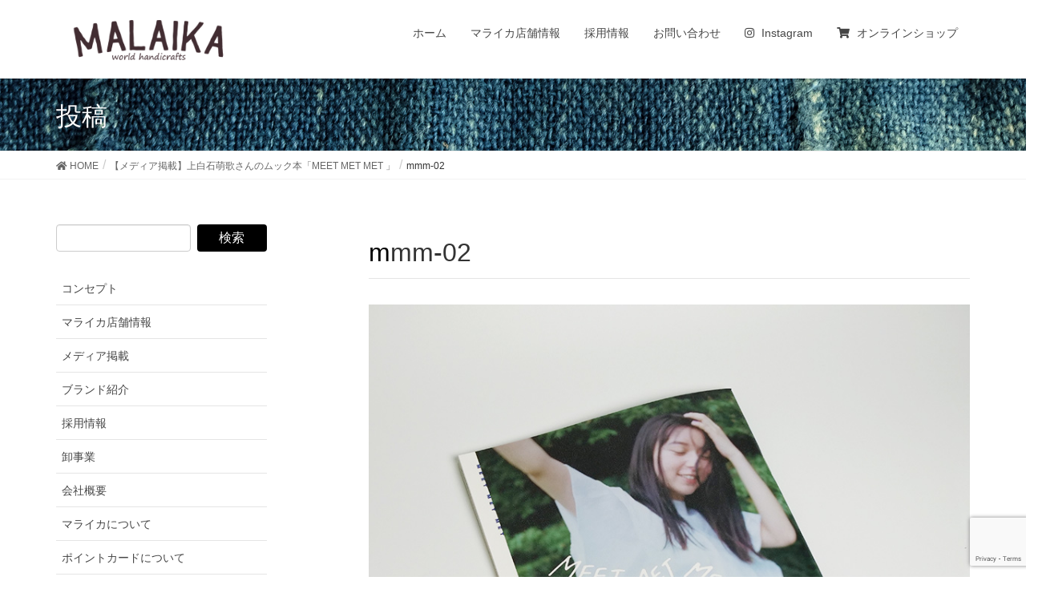

--- FILE ---
content_type: text/html; charset=UTF-8
request_url: https://www.malaika.co.jp/moka-kamishiraishi/mmm-02/
body_size: 19496
content:
<!DOCTYPE html>
<html dir="ltr" lang="ja" xmlns:fb="https://www.facebook.com/2008/fbml" xmlns:addthis="https://www.addthis.com/help/api-spec"  prefix="og: https://ogp.me/ns#">
<head>
<meta charset="utf-8">
<meta http-equiv="X-UA-Compatible" content="IE=edge">
<meta name="viewport" content="width=device-width, initial-scale=1">
<title>mmm-02 | マライカ</title>

		<!-- All in One SEO 4.6.8.1 - aioseo.com -->
		<meta name="robots" content="max-image-preview:large" />
		<link rel="canonical" href="https://www.malaika.co.jp/moka-kamishiraishi/mmm-02/" />
		<meta name="generator" content="All in One SEO (AIOSEO) 4.6.8.1" />
		<meta property="og:locale" content="ja_JP" />
		<meta property="og:site_name" content="マライカ | ホームページ" />
		<meta property="og:type" content="article" />
		<meta property="og:title" content="mmm-02 | マライカ" />
		<meta property="og:url" content="https://www.malaika.co.jp/moka-kamishiraishi/mmm-02/" />
		<meta property="article:published_time" content="2022-08-08T09:46:47+00:00" />
		<meta property="article:modified_time" content="2022-08-08T09:46:47+00:00" />
		<meta name="twitter:card" content="summary_large_image" />
		<meta name="twitter:title" content="mmm-02 | マライカ" />
		<meta name="twitter:image" content="https://www.malaika.co.jp/app/wp-content/uploads/2023/04/image.jpg" />
		<meta name="google" content="nositelinkssearchbox" />
		<script type="application/ld+json" class="aioseo-schema">
			{"@context":"https:\/\/schema.org","@graph":[{"@type":"BreadcrumbList","@id":"https:\/\/www.malaika.co.jp\/moka-kamishiraishi\/mmm-02\/#breadcrumblist","itemListElement":[{"@type":"ListItem","@id":"https:\/\/www.malaika.co.jp\/#listItem","position":1,"name":"\u5bb6","item":"https:\/\/www.malaika.co.jp\/","nextItem":"https:\/\/www.malaika.co.jp\/moka-kamishiraishi\/mmm-02\/#listItem"},{"@type":"ListItem","@id":"https:\/\/www.malaika.co.jp\/moka-kamishiraishi\/mmm-02\/#listItem","position":2,"name":"mmm-02","previousItem":"https:\/\/www.malaika.co.jp\/#listItem"}]},{"@type":"ItemPage","@id":"https:\/\/www.malaika.co.jp\/moka-kamishiraishi\/mmm-02\/#itempage","url":"https:\/\/www.malaika.co.jp\/moka-kamishiraishi\/mmm-02\/","name":"mmm-02 | \u30de\u30e9\u30a4\u30ab","inLanguage":"ja","isPartOf":{"@id":"https:\/\/www.malaika.co.jp\/#website"},"breadcrumb":{"@id":"https:\/\/www.malaika.co.jp\/moka-kamishiraishi\/mmm-02\/#breadcrumblist"},"author":{"@id":"https:\/\/www.malaika.co.jp\/author\/yamoto\/#author"},"creator":{"@id":"https:\/\/www.malaika.co.jp\/author\/yamoto\/#author"},"datePublished":"2022-08-08T18:46:47+09:00","dateModified":"2022-08-08T18:46:47+09:00"},{"@type":"Organization","@id":"https:\/\/www.malaika.co.jp\/#organization","name":"MALAIKA\u682a\u5f0f\u4f1a\u793e","description":"\u30db\u30fc\u30e0\u30da\u30fc\u30b8","url":"https:\/\/www.malaika.co.jp\/","telephone":"+81426779791","logo":{"@type":"ImageObject","url":"https:\/\/www.malaika.co.jp\/app\/wp-content\/uploads\/2021\/06\/smp-brand-malaika2.png","@id":"https:\/\/www.malaika.co.jp\/moka-kamishiraishi\/mmm-02\/#organizationLogo","width":187,"height":50},"image":{"@id":"https:\/\/www.malaika.co.jp\/moka-kamishiraishi\/mmm-02\/#organizationLogo"}},{"@type":"Person","@id":"https:\/\/www.malaika.co.jp\/author\/yamoto\/#author","url":"https:\/\/www.malaika.co.jp\/author\/yamoto\/","name":"yamoto"},{"@type":"WebSite","@id":"https:\/\/www.malaika.co.jp\/#website","url":"https:\/\/www.malaika.co.jp\/","name":"\u30de\u30e9\u30a4\u30ab","alternateName":"\u30de\u30e9\u30a4\u30ab","description":"\u30db\u30fc\u30e0\u30da\u30fc\u30b8","inLanguage":"ja","publisher":{"@id":"https:\/\/www.malaika.co.jp\/#organization"}}]}
		</script>
		<!-- All in One SEO -->

<link rel='dns-prefetch' href='//s7.addthis.com' />
<link rel='dns-prefetch' href='//maps.googleapis.com' />
<link rel="alternate" type="application/rss+xml" title="マライカ &raquo; フィード" href="https://www.malaika.co.jp/feed/" />
<link rel="alternate" type="application/rss+xml" title="マライカ &raquo; コメントフィード" href="https://www.malaika.co.jp/comments/feed/" />
<script type="text/javascript">
/* <![CDATA[ */
window._wpemojiSettings = {"baseUrl":"https:\/\/s.w.org\/images\/core\/emoji\/15.0.3\/72x72\/","ext":".png","svgUrl":"https:\/\/s.w.org\/images\/core\/emoji\/15.0.3\/svg\/","svgExt":".svg","source":{"concatemoji":"https:\/\/www.malaika.co.jp\/app\/wp-includes\/js\/wp-emoji-release.min.js?ver=6.5.5"}};
/*! This file is auto-generated */
!function(i,n){var o,s,e;function c(e){try{var t={supportTests:e,timestamp:(new Date).valueOf()};sessionStorage.setItem(o,JSON.stringify(t))}catch(e){}}function p(e,t,n){e.clearRect(0,0,e.canvas.width,e.canvas.height),e.fillText(t,0,0);var t=new Uint32Array(e.getImageData(0,0,e.canvas.width,e.canvas.height).data),r=(e.clearRect(0,0,e.canvas.width,e.canvas.height),e.fillText(n,0,0),new Uint32Array(e.getImageData(0,0,e.canvas.width,e.canvas.height).data));return t.every(function(e,t){return e===r[t]})}function u(e,t,n){switch(t){case"flag":return n(e,"\ud83c\udff3\ufe0f\u200d\u26a7\ufe0f","\ud83c\udff3\ufe0f\u200b\u26a7\ufe0f")?!1:!n(e,"\ud83c\uddfa\ud83c\uddf3","\ud83c\uddfa\u200b\ud83c\uddf3")&&!n(e,"\ud83c\udff4\udb40\udc67\udb40\udc62\udb40\udc65\udb40\udc6e\udb40\udc67\udb40\udc7f","\ud83c\udff4\u200b\udb40\udc67\u200b\udb40\udc62\u200b\udb40\udc65\u200b\udb40\udc6e\u200b\udb40\udc67\u200b\udb40\udc7f");case"emoji":return!n(e,"\ud83d\udc26\u200d\u2b1b","\ud83d\udc26\u200b\u2b1b")}return!1}function f(e,t,n){var r="undefined"!=typeof WorkerGlobalScope&&self instanceof WorkerGlobalScope?new OffscreenCanvas(300,150):i.createElement("canvas"),a=r.getContext("2d",{willReadFrequently:!0}),o=(a.textBaseline="top",a.font="600 32px Arial",{});return e.forEach(function(e){o[e]=t(a,e,n)}),o}function t(e){var t=i.createElement("script");t.src=e,t.defer=!0,i.head.appendChild(t)}"undefined"!=typeof Promise&&(o="wpEmojiSettingsSupports",s=["flag","emoji"],n.supports={everything:!0,everythingExceptFlag:!0},e=new Promise(function(e){i.addEventListener("DOMContentLoaded",e,{once:!0})}),new Promise(function(t){var n=function(){try{var e=JSON.parse(sessionStorage.getItem(o));if("object"==typeof e&&"number"==typeof e.timestamp&&(new Date).valueOf()<e.timestamp+604800&&"object"==typeof e.supportTests)return e.supportTests}catch(e){}return null}();if(!n){if("undefined"!=typeof Worker&&"undefined"!=typeof OffscreenCanvas&&"undefined"!=typeof URL&&URL.createObjectURL&&"undefined"!=typeof Blob)try{var e="postMessage("+f.toString()+"("+[JSON.stringify(s),u.toString(),p.toString()].join(",")+"));",r=new Blob([e],{type:"text/javascript"}),a=new Worker(URL.createObjectURL(r),{name:"wpTestEmojiSupports"});return void(a.onmessage=function(e){c(n=e.data),a.terminate(),t(n)})}catch(e){}c(n=f(s,u,p))}t(n)}).then(function(e){for(var t in e)n.supports[t]=e[t],n.supports.everything=n.supports.everything&&n.supports[t],"flag"!==t&&(n.supports.everythingExceptFlag=n.supports.everythingExceptFlag&&n.supports[t]);n.supports.everythingExceptFlag=n.supports.everythingExceptFlag&&!n.supports.flag,n.DOMReady=!1,n.readyCallback=function(){n.DOMReady=!0}}).then(function(){return e}).then(function(){var e;n.supports.everything||(n.readyCallback(),(e=n.source||{}).concatemoji?t(e.concatemoji):e.wpemoji&&e.twemoji&&(t(e.twemoji),t(e.wpemoji)))}))}((window,document),window._wpemojiSettings);
/* ]]> */
</script>
<link rel='stylesheet' id='sbi_styles-css' href='https://www.malaika.co.jp/app/wp-content/plugins/instagram-feed/css/sbi-styles.min.css?ver=6.6.1' type='text/css' media='all' />
<link rel='stylesheet' id='vkExUnit_common_style-css' href='https://www.malaika.co.jp/app/wp-content/plugins/vk-all-in-one-expansion-unit/assets/css/vkExUnit_style.css?ver=9.99.3.0' type='text/css' media='all' />
<style id='vkExUnit_common_style-inline-css' type='text/css'>
.veu_promotion-alert__content--text { border: 1px solid rgba(0,0,0,0.125); padding: 0.5em 1em; border-radius: var(--vk-size-radius); margin-bottom: var(--vk-margin-block-bottom); font-size: 0.875rem; } /* Alert Content部分に段落タグを入れた場合に最後の段落の余白を0にする */ .veu_promotion-alert__content--text p:last-of-type{ margin-bottom:0; margin-top: 0; }
:root {--ver_page_top_button_url:url(https://www.malaika.co.jp/app/wp-content/plugins/vk-all-in-one-expansion-unit/assets/images/to-top-btn-icon.svg);}@font-face {font-weight: normal;font-style: normal;font-family: "vk_sns";src: url("https://www.malaika.co.jp/app/wp-content/plugins/vk-all-in-one-expansion-unit/inc/sns/icons/fonts/vk_sns.eot?-bq20cj");src: url("https://www.malaika.co.jp/app/wp-content/plugins/vk-all-in-one-expansion-unit/inc/sns/icons/fonts/vk_sns.eot?#iefix-bq20cj") format("embedded-opentype"),url("https://www.malaika.co.jp/app/wp-content/plugins/vk-all-in-one-expansion-unit/inc/sns/icons/fonts/vk_sns.woff?-bq20cj") format("woff"),url("https://www.malaika.co.jp/app/wp-content/plugins/vk-all-in-one-expansion-unit/inc/sns/icons/fonts/vk_sns.ttf?-bq20cj") format("truetype"),url("https://www.malaika.co.jp/app/wp-content/plugins/vk-all-in-one-expansion-unit/inc/sns/icons/fonts/vk_sns.svg?-bq20cj#vk_sns") format("svg");}
</style>
<style id='wp-emoji-styles-inline-css' type='text/css'>

	img.wp-smiley, img.emoji {
		display: inline !important;
		border: none !important;
		box-shadow: none !important;
		height: 1em !important;
		width: 1em !important;
		margin: 0 0.07em !important;
		vertical-align: -0.1em !important;
		background: none !important;
		padding: 0 !important;
	}
</style>
<link rel='stylesheet' id='wp-block-library-css' href='https://www.malaika.co.jp/app/wp-includes/css/dist/block-library/style.min.css?ver=6.5.5' type='text/css' media='all' />
<style id='classic-theme-styles-inline-css' type='text/css'>
/*! This file is auto-generated */
.wp-block-button__link{color:#fff;background-color:#32373c;border-radius:9999px;box-shadow:none;text-decoration:none;padding:calc(.667em + 2px) calc(1.333em + 2px);font-size:1.125em}.wp-block-file__button{background:#32373c;color:#fff;text-decoration:none}
</style>
<style id='global-styles-inline-css' type='text/css'>
body{--wp--preset--color--black: #000000;--wp--preset--color--cyan-bluish-gray: #abb8c3;--wp--preset--color--white: #ffffff;--wp--preset--color--pale-pink: #f78da7;--wp--preset--color--vivid-red: #cf2e2e;--wp--preset--color--luminous-vivid-orange: #ff6900;--wp--preset--color--luminous-vivid-amber: #fcb900;--wp--preset--color--light-green-cyan: #7bdcb5;--wp--preset--color--vivid-green-cyan: #00d084;--wp--preset--color--pale-cyan-blue: #8ed1fc;--wp--preset--color--vivid-cyan-blue: #0693e3;--wp--preset--color--vivid-purple: #9b51e0;--wp--preset--gradient--vivid-cyan-blue-to-vivid-purple: linear-gradient(135deg,rgba(6,147,227,1) 0%,rgb(155,81,224) 100%);--wp--preset--gradient--light-green-cyan-to-vivid-green-cyan: linear-gradient(135deg,rgb(122,220,180) 0%,rgb(0,208,130) 100%);--wp--preset--gradient--luminous-vivid-amber-to-luminous-vivid-orange: linear-gradient(135deg,rgba(252,185,0,1) 0%,rgba(255,105,0,1) 100%);--wp--preset--gradient--luminous-vivid-orange-to-vivid-red: linear-gradient(135deg,rgba(255,105,0,1) 0%,rgb(207,46,46) 100%);--wp--preset--gradient--very-light-gray-to-cyan-bluish-gray: linear-gradient(135deg,rgb(238,238,238) 0%,rgb(169,184,195) 100%);--wp--preset--gradient--cool-to-warm-spectrum: linear-gradient(135deg,rgb(74,234,220) 0%,rgb(151,120,209) 20%,rgb(207,42,186) 40%,rgb(238,44,130) 60%,rgb(251,105,98) 80%,rgb(254,248,76) 100%);--wp--preset--gradient--blush-light-purple: linear-gradient(135deg,rgb(255,206,236) 0%,rgb(152,150,240) 100%);--wp--preset--gradient--blush-bordeaux: linear-gradient(135deg,rgb(254,205,165) 0%,rgb(254,45,45) 50%,rgb(107,0,62) 100%);--wp--preset--gradient--luminous-dusk: linear-gradient(135deg,rgb(255,203,112) 0%,rgb(199,81,192) 50%,rgb(65,88,208) 100%);--wp--preset--gradient--pale-ocean: linear-gradient(135deg,rgb(255,245,203) 0%,rgb(182,227,212) 50%,rgb(51,167,181) 100%);--wp--preset--gradient--electric-grass: linear-gradient(135deg,rgb(202,248,128) 0%,rgb(113,206,126) 100%);--wp--preset--gradient--midnight: linear-gradient(135deg,rgb(2,3,129) 0%,rgb(40,116,252) 100%);--wp--preset--font-size--small: 13px;--wp--preset--font-size--medium: 20px;--wp--preset--font-size--large: 36px;--wp--preset--font-size--x-large: 42px;--wp--preset--spacing--20: 0.44rem;--wp--preset--spacing--30: 0.67rem;--wp--preset--spacing--40: 1rem;--wp--preset--spacing--50: 1.5rem;--wp--preset--spacing--60: 2.25rem;--wp--preset--spacing--70: 3.38rem;--wp--preset--spacing--80: 5.06rem;--wp--preset--shadow--natural: 6px 6px 9px rgba(0, 0, 0, 0.2);--wp--preset--shadow--deep: 12px 12px 50px rgba(0, 0, 0, 0.4);--wp--preset--shadow--sharp: 6px 6px 0px rgba(0, 0, 0, 0.2);--wp--preset--shadow--outlined: 6px 6px 0px -3px rgba(255, 255, 255, 1), 6px 6px rgba(0, 0, 0, 1);--wp--preset--shadow--crisp: 6px 6px 0px rgba(0, 0, 0, 1);}:where(.is-layout-flex){gap: 0.5em;}:where(.is-layout-grid){gap: 0.5em;}body .is-layout-flex{display: flex;}body .is-layout-flex{flex-wrap: wrap;align-items: center;}body .is-layout-flex > *{margin: 0;}body .is-layout-grid{display: grid;}body .is-layout-grid > *{margin: 0;}:where(.wp-block-columns.is-layout-flex){gap: 2em;}:where(.wp-block-columns.is-layout-grid){gap: 2em;}:where(.wp-block-post-template.is-layout-flex){gap: 1.25em;}:where(.wp-block-post-template.is-layout-grid){gap: 1.25em;}.has-black-color{color: var(--wp--preset--color--black) !important;}.has-cyan-bluish-gray-color{color: var(--wp--preset--color--cyan-bluish-gray) !important;}.has-white-color{color: var(--wp--preset--color--white) !important;}.has-pale-pink-color{color: var(--wp--preset--color--pale-pink) !important;}.has-vivid-red-color{color: var(--wp--preset--color--vivid-red) !important;}.has-luminous-vivid-orange-color{color: var(--wp--preset--color--luminous-vivid-orange) !important;}.has-luminous-vivid-amber-color{color: var(--wp--preset--color--luminous-vivid-amber) !important;}.has-light-green-cyan-color{color: var(--wp--preset--color--light-green-cyan) !important;}.has-vivid-green-cyan-color{color: var(--wp--preset--color--vivid-green-cyan) !important;}.has-pale-cyan-blue-color{color: var(--wp--preset--color--pale-cyan-blue) !important;}.has-vivid-cyan-blue-color{color: var(--wp--preset--color--vivid-cyan-blue) !important;}.has-vivid-purple-color{color: var(--wp--preset--color--vivid-purple) !important;}.has-black-background-color{background-color: var(--wp--preset--color--black) !important;}.has-cyan-bluish-gray-background-color{background-color: var(--wp--preset--color--cyan-bluish-gray) !important;}.has-white-background-color{background-color: var(--wp--preset--color--white) !important;}.has-pale-pink-background-color{background-color: var(--wp--preset--color--pale-pink) !important;}.has-vivid-red-background-color{background-color: var(--wp--preset--color--vivid-red) !important;}.has-luminous-vivid-orange-background-color{background-color: var(--wp--preset--color--luminous-vivid-orange) !important;}.has-luminous-vivid-amber-background-color{background-color: var(--wp--preset--color--luminous-vivid-amber) !important;}.has-light-green-cyan-background-color{background-color: var(--wp--preset--color--light-green-cyan) !important;}.has-vivid-green-cyan-background-color{background-color: var(--wp--preset--color--vivid-green-cyan) !important;}.has-pale-cyan-blue-background-color{background-color: var(--wp--preset--color--pale-cyan-blue) !important;}.has-vivid-cyan-blue-background-color{background-color: var(--wp--preset--color--vivid-cyan-blue) !important;}.has-vivid-purple-background-color{background-color: var(--wp--preset--color--vivid-purple) !important;}.has-black-border-color{border-color: var(--wp--preset--color--black) !important;}.has-cyan-bluish-gray-border-color{border-color: var(--wp--preset--color--cyan-bluish-gray) !important;}.has-white-border-color{border-color: var(--wp--preset--color--white) !important;}.has-pale-pink-border-color{border-color: var(--wp--preset--color--pale-pink) !important;}.has-vivid-red-border-color{border-color: var(--wp--preset--color--vivid-red) !important;}.has-luminous-vivid-orange-border-color{border-color: var(--wp--preset--color--luminous-vivid-orange) !important;}.has-luminous-vivid-amber-border-color{border-color: var(--wp--preset--color--luminous-vivid-amber) !important;}.has-light-green-cyan-border-color{border-color: var(--wp--preset--color--light-green-cyan) !important;}.has-vivid-green-cyan-border-color{border-color: var(--wp--preset--color--vivid-green-cyan) !important;}.has-pale-cyan-blue-border-color{border-color: var(--wp--preset--color--pale-cyan-blue) !important;}.has-vivid-cyan-blue-border-color{border-color: var(--wp--preset--color--vivid-cyan-blue) !important;}.has-vivid-purple-border-color{border-color: var(--wp--preset--color--vivid-purple) !important;}.has-vivid-cyan-blue-to-vivid-purple-gradient-background{background: var(--wp--preset--gradient--vivid-cyan-blue-to-vivid-purple) !important;}.has-light-green-cyan-to-vivid-green-cyan-gradient-background{background: var(--wp--preset--gradient--light-green-cyan-to-vivid-green-cyan) !important;}.has-luminous-vivid-amber-to-luminous-vivid-orange-gradient-background{background: var(--wp--preset--gradient--luminous-vivid-amber-to-luminous-vivid-orange) !important;}.has-luminous-vivid-orange-to-vivid-red-gradient-background{background: var(--wp--preset--gradient--luminous-vivid-orange-to-vivid-red) !important;}.has-very-light-gray-to-cyan-bluish-gray-gradient-background{background: var(--wp--preset--gradient--very-light-gray-to-cyan-bluish-gray) !important;}.has-cool-to-warm-spectrum-gradient-background{background: var(--wp--preset--gradient--cool-to-warm-spectrum) !important;}.has-blush-light-purple-gradient-background{background: var(--wp--preset--gradient--blush-light-purple) !important;}.has-blush-bordeaux-gradient-background{background: var(--wp--preset--gradient--blush-bordeaux) !important;}.has-luminous-dusk-gradient-background{background: var(--wp--preset--gradient--luminous-dusk) !important;}.has-pale-ocean-gradient-background{background: var(--wp--preset--gradient--pale-ocean) !important;}.has-electric-grass-gradient-background{background: var(--wp--preset--gradient--electric-grass) !important;}.has-midnight-gradient-background{background: var(--wp--preset--gradient--midnight) !important;}.has-small-font-size{font-size: var(--wp--preset--font-size--small) !important;}.has-medium-font-size{font-size: var(--wp--preset--font-size--medium) !important;}.has-large-font-size{font-size: var(--wp--preset--font-size--large) !important;}.has-x-large-font-size{font-size: var(--wp--preset--font-size--x-large) !important;}
.wp-block-navigation a:where(:not(.wp-element-button)){color: inherit;}
:where(.wp-block-post-template.is-layout-flex){gap: 1.25em;}:where(.wp-block-post-template.is-layout-grid){gap: 1.25em;}
:where(.wp-block-columns.is-layout-flex){gap: 2em;}:where(.wp-block-columns.is-layout-grid){gap: 2em;}
.wp-block-pullquote{font-size: 1.5em;line-height: 1.6;}
</style>
<link rel='stylesheet' id='contact-form-7-css' href='https://www.malaika.co.jp/app/wp-content/plugins/contact-form-7/includes/css/styles.css?ver=5.9.8' type='text/css' media='all' />
<link rel='stylesheet' id='google-maps-builder-plugin-styles-css' href='https://www.malaika.co.jp/app/wp-content/plugins/google-maps-builder/vendor/wordimpress/maps-builder-core/assets/css/google-maps-builder.min.css?ver=2.1.2' type='text/css' media='all' />
<link rel='stylesheet' id='google-maps-builder-map-icons-css' href='https://www.malaika.co.jp/app/wp-content/plugins/google-maps-builder/vendor/wordimpress/maps-builder-core/includes/libraries/map-icons/css/map-icons.css?ver=2.1.2' type='text/css' media='all' />
<link rel='stylesheet' id='lightning-design-style-css' href='https://www.malaika.co.jp/app/wp-content/themes/lightning/_g2/design-skin/origin/css/style.css?ver=15.10.6' type='text/css' media='all' />
<style id='lightning-design-style-inline-css' type='text/css'>
:root {--color-key:#000000;--wp--preset--color--vk-color-primary:#000000;--color-key-dark:#423335;}
/* ltg common custom */:root {--vk-menu-acc-btn-border-color:#333;--vk-color-primary:#000000;--vk-color-primary-dark:#423335;--vk-color-primary-vivid:#000000;--color-key:#000000;--wp--preset--color--vk-color-primary:#000000;--color-key-dark:#423335;}.veu_color_txt_key { color:#423335 ; }.veu_color_bg_key { background-color:#423335 ; }.veu_color_border_key { border-color:#423335 ; }.btn-default { border-color:#000000;color:#000000;}.btn-default:focus,.btn-default:hover { border-color:#000000;background-color: #000000; }.wp-block-search__button,.btn-primary { background-color:#000000;border-color:#423335; }.wp-block-search__button:focus,.wp-block-search__button:hover,.btn-primary:not(:disabled):not(.disabled):active,.btn-primary:focus,.btn-primary:hover { background-color:#423335;border-color:#000000; }.btn-outline-primary { color : #000000 ; border-color:#000000; }.btn-outline-primary:not(:disabled):not(.disabled):active,.btn-outline-primary:focus,.btn-outline-primary:hover { color : #fff; background-color:#000000;border-color:#423335; }a { color:#000000; }a:hover { color:#000000; }@media (min-width: 992px) { .siteContent .subSection { float:left;margin-left:0; } .siteContent .mainSection { float:right; } }
.tagcloud a:before { font-family: "Font Awesome 5 Free";content: "\f02b";font-weight: bold; }
a { color:#423335 ; }a:hover { color:#000000 ; }.page-header { background-color:#000000; }h1.entry-title:first-letter,.single h1.entry-title:first-letter { color:#000000; }h2,.mainSection-title { border-top-color:#000000; }h3:after,.subSection-title:after { border-bottom-color:#000000; }.media .media-body .media-heading a:hover { color:#000000; }ul.page-numbers li span.page-numbers.current,.page-link dl .post-page-numbers.current { background-color:#000000; }.pager li > a { border-color:#000000;color:#000000;}.pager li > a:hover { background-color:#000000;color:#fff;}footer { border-top-color:#000000; }dt { border-left-color:#000000; }@media (min-width: 768px){ ul.gMenu > li > a:after { border-bottom-color: #000000 ; }} /* @media (min-width: 768px) */
</style>
<link rel='stylesheet' id='lightning-common-style-css' href='https://www.malaika.co.jp/app/wp-content/themes/lightning/_g2/assets/css/common.css?ver=15.10.6' type='text/css' media='all' />
<style id='lightning-common-style-inline-css' type='text/css'>
/* vk-mobile-nav */:root {--vk-mobile-nav-menu-btn-bg-src: url("https://www.malaika.co.jp/app/wp-content/themes/lightning/_g2/inc/vk-mobile-nav/package//images/vk-menu-btn-black.svg");--vk-mobile-nav-menu-btn-close-bg-src: url("https://www.malaika.co.jp/app/wp-content/themes/lightning/_g2/inc/vk-mobile-nav/package//images/vk-menu-close-black.svg");--vk-menu-acc-icon-open-black-bg-src: url("https://www.malaika.co.jp/app/wp-content/themes/lightning/_g2/inc/vk-mobile-nav/package//images/vk-menu-acc-icon-open-black.svg");--vk-menu-acc-icon-open-white-bg-src: url("https://www.malaika.co.jp/app/wp-content/themes/lightning/_g2/inc/vk-mobile-nav/package//images/vk-menu-acc-icon-open-white.svg");--vk-menu-acc-icon-close-black-bg-src: url("https://www.malaika.co.jp/app/wp-content/themes/lightning/_g2/inc/vk-mobile-nav/package//images/vk-menu-close-black.svg");--vk-menu-acc-icon-close-white-bg-src: url("https://www.malaika.co.jp/app/wp-content/themes/lightning/_g2/inc/vk-mobile-nav/package//images/vk-menu-close-white.svg");}
</style>
<link rel='stylesheet' id='lightning-theme-style-css' href='https://www.malaika.co.jp/app/wp-content/themes/malaika-corporate-wordpress/style.css?ver=15.10.6' type='text/css' media='all' />
<link rel='stylesheet' id='vk-font-awesome-css' href='https://www.malaika.co.jp/app/wp-content/themes/lightning/vendor/vektor-inc/font-awesome-versions/src/versions/5/css/all.min.css?ver=5.15.4' type='text/css' media='all' />
<link rel='stylesheet' id='slb_core-css' href='https://www.malaika.co.jp/app/wp-content/plugins/simple-lightbox/client/css/app.css?ver=2.9.3' type='text/css' media='all' />
<link rel='stylesheet' id='addthis_all_pages-css' href='https://www.malaika.co.jp/app/wp-content/plugins/addthis/frontend/build/addthis_wordpress_public.min.css?ver=6.5.5' type='text/css' media='all' />
<script type="text/javascript" src="https://www.malaika.co.jp/app/wp-includes/js/jquery/jquery.min.js?ver=3.7.1" id="jquery-core-js"></script>
<script type="text/javascript" src="https://www.malaika.co.jp/app/wp-includes/js/jquery/jquery-migrate.min.js?ver=3.4.1" id="jquery-migrate-js"></script>
<script type="text/javascript" src="https://maps.googleapis.com/maps/api/js?v=3.exp&amp;libraries=places&amp;key=AIzaSyDOD5xePfnR1m2Y4qU-x11N6Vvd6ewoyyo&amp;ver=6.5.5" id="google-maps-builder-gmaps-js"></script>
<link rel="https://api.w.org/" href="https://www.malaika.co.jp/wp-json/" /><link rel="alternate" type="application/json" href="https://www.malaika.co.jp/wp-json/wp/v2/media/18910" /><link rel="EditURI" type="application/rsd+xml" title="RSD" href="https://www.malaika.co.jp/app/xmlrpc.php?rsd" />
<meta name="generator" content="WordPress 6.5.5" />
<link rel='shortlink' href='https://www.malaika.co.jp/?p=18910' />
<link rel="alternate" type="application/json+oembed" href="https://www.malaika.co.jp/wp-json/oembed/1.0/embed?url=https%3A%2F%2Fwww.malaika.co.jp%2Fmoka-kamishiraishi%2Fmmm-02%2F" />
<link rel="alternate" type="text/xml+oembed" href="https://www.malaika.co.jp/wp-json/oembed/1.0/embed?url=https%3A%2F%2Fwww.malaika.co.jp%2Fmoka-kamishiraishi%2Fmmm-02%2F&#038;format=xml" />
<style id="lightning-color-custom-for-plugins" type="text/css">/* ltg theme common */.color_key_bg,.color_key_bg_hover:hover{background-color: #000000;}.color_key_txt,.color_key_txt_hover:hover{color: #000000;}.color_key_border,.color_key_border_hover:hover{border-color: #000000;}.color_key_dark_bg,.color_key_dark_bg_hover:hover{background-color: #423335;}.color_key_dark_txt,.color_key_dark_txt_hover:hover{color: #423335;}.color_key_dark_border,.color_key_dark_border_hover:hover{border-color: #423335;}</style><link rel="icon" href="https://www.malaika.co.jp/app/wp-content/uploads/2017/01/cropped-faviconZ白-32x32.jpg" sizes="32x32" />
<link rel="icon" href="https://www.malaika.co.jp/app/wp-content/uploads/2017/01/cropped-faviconZ白-192x192.jpg" sizes="192x192" />
<link rel="apple-touch-icon" href="https://www.malaika.co.jp/app/wp-content/uploads/2017/01/cropped-faviconZ白-180x180.jpg" />
<meta name="msapplication-TileImage" content="https://www.malaika.co.jp/app/wp-content/uploads/2017/01/cropped-faviconZ白-270x270.jpg" />
		<style type="text/css" id="wp-custom-css">
			.bg-image-loop-usa {
	width: 100%;
	height: 160px;
	position: relative;
	background: url("https://www.malaika.co.jp/app/wp-content/uploads/2019/03/indianjewelry-sora.jpg") repeat-x 0 0;
	background-size: auto 100%;
	animation: bg-slider-u 15s linear infinite;
	margin: 30px 0;
	padding: 0;
}

@keyframes bg-slider-u {
	from { background-position: 0 0; }
    to { background-position: -320px 0; }
}
.bg-image-loop {
	width: 100%;
	height: 160px;
	position: relative;
	background: url("https://www.malaika.co.jp/app/wp-content/uploads/2019/02/africa-4-1.jpg") repeat-x 0 0;
	background-size: auto 100%;
	animation: bg-slider 27s linear infinite;
	margin: 30px 0;
	padding: 0;
}
@keyframes bg-slider {
	from { background-position: 0 0; }
    to { background-position: -560px 0; }
}


.section__content--shoplist-innerlink li {
	display: inline-block;
}

.section__content--shoplist-innerlink li::before {
	content: "｜";
}

.section__content--shoplist-innerlink li:nth-child(1):before {
	content: "";
}

.section__content--shoplist-button a {
	display: inline-block;
	margin: 0.1em 0.1em 1em 0.1em;
}

.common__title--h2 {
	margin-top:20px;
}

.pager li {display:none;}

.form-control select {width:200px;}

.page-header {
	background-image: url("https://www.malaika.co.jp/app/wp-content/uploads/2017/01/DSCF6079.jpg");
}

h2,h5, .mainSection-title {
	background-color: #f1ebdd;
	padding-left: 0.8em;
}

h5 {
	padding: 5px 10px;font-size:16px;
font-weight:normal;
}
.published {display:none;}

.sb_hatena.sb_icon {display:none;}
.sb_pocket.sb_icon {display:none;}

.carousel-control.right {background-image:none;}
.carousel-control.left {background-image:none;}



.fadein {
 animation: fadeIn 2s ease 0s 1 normal;
 -webkit-animation: fadeIn 2s ease 0s 1 normal;
}

@keyframes fadeIn {
 0% {opacity: 0}
 100% {opacity: 1}
}

@-webkit-keyframes fadeIn {
 0% {opacity: 0}
 100% {opacity: 1}
}


.filter {
	background: #000;
	padding: 0;
}

.filter-img {
	display: block;
	opacity: .5;
}

.imgWrap {
	overflow: hidden;
}
.imgWrap img {
	display: block;
	transition-duration: 0.3s;
}
.imgWrap img:hover {
	transform: scale(1.1);
	transition-duration: 0.3s;
}


@font-face {
   font-family: "Noto Serif Japanese";
   font-style: normal;
   font-weight: 400;
   src: url('https://www.malaika.co.jp/fonts/noteserif/NotoSerifCJKjp-RegularrimaneCustom.woff') format('woff');
 }

@font-face {
   font-family: "Noto Serif Japanese tate";
   font-style: normal;
   font-weight: 400;
   src: url('https://www.malaika.co.jp/fonts/noteserif/NotoSerifCJKjp-MediumrimaneCustom.woff') format('woff');
 }

@media screen and (min-width: 980px) {
.minchotate {
  font-family:'Noto Serif Japanese tate',serif;
}
}

@media screen and (max-width: 979px) {
.minchotate {
  font-family:'Noto Serif Japanese',serif;
}
}
.mincho {
  font-family:'Noto Serif Japanese',serif;
}

.mincho2 {font-family:Sawarabi Mincho,'Sawarabi Mincho',serif;}

.mincho3 { font-family: "Hannari",serif; }

.mincho4 { font-family: "Kokoro",serif; }

figure {
  position: relative;
  overflow: hidden;
  width: 100%;
}
figcaption {
  position: absolute;
  bottom: 248px;
  right: 40px;
  z-index: 2;
  width: 100%;
  height: 122px;
  background: rgba(0,0,0,.6);
  -webkit-transition: .3s;
  transition: .3s;
}
figure:hover figcaption {
  right: 100%;
}

.media {
	padding: 1em 0;
}

@media screen and (min-width: 980px) {
.tategaki{
  -webkit-writing-mode: vertical-rl;
  -ms-writing-mode: tb-rl;
  writing-mode: vertical-rl;   
}
.tateline{
  line-height:2em;
  height:280px;
}	
}

@media screen and (min-width: 1025px) {
.tateline{
  line-height:3em;
	
}
}
	
.shadow {
        filter: drop-shadow(5px 5px 5px #aaa);
}




.loop_css {
  position: relative;
  display: -webkit-flex;
  display: flex;
  width: 100vw;
  height: 150px;
  left: 50%;
  margin-left: -50vw;
  overflow: hidden;
}

.loop_css img {
  width: auto;
  height: 100%;
}


.loop_css img:first-child {
  -webkit-animation: loop 50s -25s linear infinite;
  animation: loop 50s -25s linear infinite;
  -webkit-backface-visibility: hidden;
  backface-visibility: hidden;
  will-change: transform;
}


.loop_css img + img {
  -webkit-animation: loop2 50s  linear infinite;
  animation: loop2 50s linear infinite;
}


@-webkit-keyframes loop {
  0% {
    -webkit-transform: translateX(100%);
    -ms-transform: translateX(100%);
    transform: translateX(100%);
  }
  to {
    -webkit-transform: translateX(-100%);
    -ms-transform: translateX(-100%);
    transform: translateX(-100%);
  }
}

@keyframes loop {
  0% {
    -webkit-transform: translateX(100%);
    -ms-transform: translateX(100%);
    transform: translateX(100%);
  }
  to {
    -webkit-transform: translateX(-100%);
    -ms-transform: translateX(-100%);
    transform: translateX(-100%);
  }
}

@-webkit-keyframes loop2 {
  0% {
    -webkit-transform: translateX(0);
    -ms-transform: translateX(0);
    transform: translateX(0);
  }
  to {
    -webkit-transform: translateX(-200%);
    -ms-transform: translateX(-200%);
    transform: translateX(-200%);
  }
}

@keyframes loop2 {
  0% {
    -webkit-transform: translateX(0);
    -ms-transform: translateX(0);
    transform: translateX(0);
  }
  to {
    -webkit-transform: translateX(-200%);
    -ms-transform: translateX(-200%);
    transform: translateX(-200%);
  }
}




.loop_wrap {
  display: flex;
  width: 100vw;
}

.loop_wrap img {
  width: auto;
  height: 100%;
}

@keyframes loop {
  0% {
    transform: translateX(100%);
  }
  to {
    transform: translateX(-100%);
  }
}

@keyframes loop2 {
  0% {
    transform: translateX(0);
  }
  to {
    transform: translateX(-200%);
  }
}


.loop_wrap img:first-child {
  animation: loop 50s -25s linear infinite;
}

.loop_wrap img:last-child {
  animation: loop2 50s linear infinite;
}

.loop_wrap:hover ul {
  animation-play-state: paused;
}

.fadein2 {
  opacity : 0;
  transform: translateY(20px);
  transition: all 1s;
}

.fadein3 {
  opacity : 0;
  transform: translateY(20px);
  transition: all 1s;
}

.blogcard-title {
  font-weight: 600;
  margin-top: 20px;
}

.blogcard {
  margin: 10px 0;
}

.blogcard-post-date {
  font-style: italic;
  border-bottom:  1px dashed;
	padding-bottom:15px;
}

.blogcard-thumbnail img {
  width: 280px;
}

.back-grey {
  background: #f5f5f5;
  color: #aaa;
}

.back-hoge {
    background: url('https://www.malaika.co.jp/app/wp-content/uploads/2021/06/africa-top1-5.jpg');
    -webkit-transition: all 0.3s ease;
    -moz-transition: all 0.3s ease;
    -o-transition: all 0.3s ease;
    transition: all  0.3s ease;
    }
.back-hoge:hover {
    background: url('https://www.malaika.co.jp/app/wp-content/uploads/2021/06/africa-top1-6.jpg');
    }

.widget_search form div input#searchsubmit {
background:black;
    }


.item-movie {
	position: relative;
	width: 100%;
	padding-top: 56.25%;
        margin-top:15px;
}
.item-movie iframe {
	position: absolute;
	top: 0;
	right: 0;
	width: 100% !important;
	height: 100% !important;
}

/*835px以上*/
@media screen and (min-width: 835px){	
	 .pc--none{
   display: none;
	}
	.entry-card-content {
    margin-left: 25%;
}

	
}
/*834px以下*/
@media screen and (max-width: 834px){
  /*必要ならばここにコードを書く*/
	
 .sp--none{
   display: none;
	}
	.logo-header img {
    width: 195px;
}
}

.btn btn-default menuBtn menuClose menuBtn_left{
	display:none;
	}
#menuBtn{
	display:none;
	}




.postNextPrev {
	display:none;
}

.bg-danger {
    background-color: #f2dede!important;
}


.map-wrap {
  max-width: 1440px;
  margin: 0 auto;
  position: relative;
  padding-top: (465 / 1440 * 100%);
  .map {
    position: absolute;
    top: 0;
    left: 0;
    width: 100%;
    height: 100%;
  }
  }
.veu_postList .postList_miniThumb .postList_thumbnail img {
    width: 125px;
}

.veu_postList .postList a {
    font-size: 18px;
}


.video {
  width: 100%;
  aspect-ratio: 9 / 16;
}

.video iframe {
  width: 100%;
  height: 100%;
}
		</style>
		<!-- [ VK All in One Expansion Unit Article Structure Data ] --><script type="application/ld+json">{"@context":"https://schema.org/","@type":"Article","headline":"mmm-02","image":"","datePublished":"2022-08-08T18:46:47+09:00","dateModified":"2022-08-08T18:46:47+09:00","author":{"@type":"","name":"yamoto","url":"https://www.malaika.co.jp/","sameAs":""}}</script><!-- [ / VK All in One Expansion Unit Article Structure Data ] -->
	
<script>
//スムーズスクロール
jQuery(function(){
   jQuery('a[href^="#anchor"]').click(function() {// # クリック処理
      var speed = 400; //スクロール速度ミリ秒
      var href= jQuery(this).attr("href"); // アンカーの値取
      // 移動先を取得
      var target = jQuery(href == "#anchor" || href == "" ? 'html' : href);
      var position = target.offset().top;// 移動先を数値で取得
      // スムーススクロール
      jQuery('body,html').animate({scrollTop:position}, speed, 'swing');
      return false;
   });
});
</script>
	
	
	
</head>
<body class="attachment attachment-template-default single single-attachment postid-18910 attachmentid-18910 attachment-jpeg sidebar-fix sidebar-fix-priority-top device-pc fa_v5_css">
<header class="navbar siteHeader">
        <div class="container siteHeadContainer">
        <div class="navbar-header">
            <h1 class="navbar-brand siteHeader_logo">
            <a href="https://www.malaika.co.jp/"><span>
            <img src="http://www.malaika.co.jp/app/wp-content/uploads/2021/02/malaika-logo3.png" alt="マライカ" />            </span></a>
            </h1>
                                      <a href="#" class="btn btn-default menuBtn menuClose menuBtn_left" id="menuBtn"><i class="fa fa-bars" aria-hidden="true"></i></a>
                    </div>

        <div id="gMenu_outer" class="gMenu_outer"><nav class="menu-%e3%83%98%e3%83%83%e3%83%80%e3%83%bc%e3%83%a1%e3%83%8b%e3%83%a5%e3%83%bc-container"><ul id="menu-%e3%83%98%e3%83%83%e3%83%80%e3%83%bc%e3%83%a1%e3%83%8b%e3%83%a5%e3%83%bc" class="menu nav gMenu"><li id="menu-item-493" class="menu-item menu-item-type-custom menu-item-object-custom menu-item-home"><a href="http://www.malaika.co.jp"><strong class="gMenu_name">ホーム</strong></a></li>
<li id="menu-item-13408" class="menu-item menu-item-type-post_type menu-item-object-page"><a href="https://www.malaika.co.jp/shoplist/"><strong class="gMenu_name">マライカ店舗情報</strong></a></li>
<li id="menu-item-6462" class="menu-item menu-item-type-post_type menu-item-object-page"><a href="https://www.malaika.co.jp/recruit-staff/"><strong class="gMenu_name">採用情報</strong></a></li>
<li id="menu-item-7194" class="menu-item menu-item-type-post_type menu-item-object-page"><a href="https://www.malaika.co.jp/contact/"><strong class="gMenu_name">お問い合わせ</strong></a></li>
<li id="menu-item-20057" class="menu-item menu-item-type-post_type menu-item-object-page"><a href="https://www.malaika.co.jp/instagram/"><strong class="gMenu_name"><i class="fab fa-instagram"></i> Instagram</strong></a></li>
<li id="menu-item-153" class="menu-item menu-item-type-custom menu-item-object-custom"><a href="https://shop.malaika.jp/"><strong class="gMenu_name"><i class="fas fa-shopping-cart"></i> オンラインショップ</strong></a></li>
</ul></nav></div>    </div>
    	
	

<link rel="SHORTCUT ICON" href="http://www.malaika.co.jp/favicon.ico"/>
<link rel="stylesheet" href="//fonts.googleapis.com/earlyaccess/sawarabimincho.css">
<link href="https://fonts.googleapis.com/earlyaccess/hannari.css" rel="stylesheet">
<link href="https://fonts.googleapis.com/earlyaccess/kokoro.css" rel="stylesheet">
<link rel="stylesheet" href="https://use.fontawesome.com/releases/v5.8.2/css/all.css" integrity="sha384-oS3vJWv+0UjzBfQzYUhtDYW+Pj2yciDJxpsK1OYPAYjqT085Qq/1cq5FLXAZQ7Ay" crossorigin="anonymous">	
<link href="http://www.malaika.co.jp/css/malaika-add5.css" rel="stylesheet">	
</header>

<div class="section page-header"><div class="container"><div class="row"><div class="col-md-12">
<div class="page-header_pageTitle">
投稿</div>
</div></div></div></div><!-- [ /.page-header ] -->


<!-- [ .breadSection ] --><div class="section breadSection"><div class="container"><div class="row"><ol class="breadcrumb" itemscope itemtype="https://schema.org/BreadcrumbList"><li id="panHome" itemprop="itemListElement" itemscope itemtype="http://schema.org/ListItem"><a itemprop="item" href="https://www.malaika.co.jp/"><span itemprop="name"><i class="fa fa-home"></i> HOME</span></a><meta itemprop="position" content="1" /></li><li itemprop="itemListElement" itemscope itemtype="http://schema.org/ListItem"><a itemprop="item" href="https://www.malaika.co.jp/moka-kamishiraishi/"><span itemprop="name">【メディア掲載】上白石萌歌さんのムック本「MEET MET MET 」</span></a><meta itemprop="position" content="2" /></li><li><span>mmm-02</span><meta itemprop="position" content="3" /></li></ol></div></div></div><!-- [ /.breadSection ] -->

<div class="section siteContent">
<div class="container">
<div class="row">

	<div class="col-md-8 mainSection" id="main" role="main">
				<article id="post-18910" class="entry entry-full post-18910 attachment type-attachment status-inherit hentry">

	
	
		<header class="entry-header">
			<div class="entry-meta">


<span class="published entry-meta_items">2022年8月8日</span>

<span class="entry-meta_items entry-meta_updated entry-meta_hidden">/ 最終更新日時 : <span class="updated">2022年8月8日</span></span>


	
	<span class="vcard author entry-meta_items entry-meta_items_author entry-meta_hidden"><span class="fn">yamoto</span></span>




</div>
				<h1 class="entry-title">
											mmm-02									</h1>
		</header>

	
	
	<div class="entry-body">
				<div class="at-above-post addthis_tool" data-url="https://www.malaika.co.jp/moka-kamishiraishi/mmm-02/"></div><p class="attachment"><a href="https://www.malaika.co.jp/app/wp-content/uploads/2022/08/mmm-02.jpg" data-slb-active="1" data-slb-asset="953832262" data-slb-internal="0" data-slb-group="18910"><img fetchpriority="high" decoding="async" width="800" height="800" src="https://www.malaika.co.jp/app/wp-content/uploads/2022/08/mmm-02.jpg" class="attachment-medium size-medium" alt="" srcset="https://www.malaika.co.jp/app/wp-content/uploads/2022/08/mmm-02.jpg 800w, https://www.malaika.co.jp/app/wp-content/uploads/2022/08/mmm-02-150x150.jpg 150w, https://www.malaika.co.jp/app/wp-content/uploads/2022/08/mmm-02-768x768.jpg 768w" sizes="(max-width: 800px) 100vw, 800px" /></a></p>
<p class="attachment"><a href="https://www.malaika.co.jp/app/wp-content/uploads/2022/08/mmm-02.jpg" data-slb-active="1" data-slb-asset="953832262" data-slb-internal="0" data-slb-group="18910"><img fetchpriority="high" decoding="async" width="800" height="800" src="https://www.malaika.co.jp/app/wp-content/uploads/2022/08/mmm-02.jpg" class="attachment-medium size-medium" alt="" srcset="https://www.malaika.co.jp/app/wp-content/uploads/2022/08/mmm-02.jpg 800w, https://www.malaika.co.jp/app/wp-content/uploads/2022/08/mmm-02-150x150.jpg 150w, https://www.malaika.co.jp/app/wp-content/uploads/2022/08/mmm-02-768x768.jpg 768w" sizes="(max-width: 800px) 100vw, 800px" /></a></p>
<!-- AddThis Advanced Settings above via filter on the_content --><!-- AddThis Advanced Settings below via filter on the_content --><!-- AddThis Advanced Settings generic via filter on the_content --><!-- AddThis Share Buttons above via filter on the_content --><!-- AddThis Share Buttons below via filter on the_content --><div class="at-below-post addthis_tool" data-url="https://www.malaika.co.jp/moka-kamishiraishi/mmm-02/"></div><!-- AddThis Share Buttons generic via filter on the_content -->			</div>

	
	
	
	
		<div class="entry-footer">

			
		</div><!-- [ /.entry-footer ] -->
	
	
			
	
		
		
		
		
	
	
</article><!-- [ /#post-18910 ] -->
	<nav>
		<ul class="pager">
		<li class="previous"><a href="https://www.malaika.co.jp/moka-kamishiraishi/" rel="prev">【メディア掲載】上白石萌歌さんのムック本「MEET MET MET 」</a></li>
		<li class="next"></li>
		</ul>
	</nav>

			</div><!-- [ /.mainSection ] -->

			<div class="col-md-3 col-md-offset-1 subSection sideSection">
						<aside class="widget widget_search" id="search-4"><form role="search" method="get" id="searchform" class="searchform" action="https://www.malaika.co.jp/">
				<div>
					<label class="screen-reader-text" for="s">検索:</label>
					<input type="text" value="" name="s" id="s" />
					<input type="submit" id="searchsubmit" value="検索" />
				</div>
			</form></aside><aside class="widget widget_nav_menu" id="nav_menu-6"><div class="menu-%e3%83%a1%e3%83%8b%e3%83%a5%e3%83%bc-container"><ul id="menu-%e3%83%a1%e3%83%8b%e3%83%a5%e3%83%bc" class="menu"><li id="menu-item-61" class="menu-item menu-item-type-post_type menu-item-object-page menu-item-61"><a href="https://www.malaika.co.jp/concept/">コンセプト</a></li>
<li id="menu-item-5609" class="menu-item menu-item-type-post_type menu-item-object-page menu-item-5609"><a href="https://www.malaika.co.jp/shoplist/">マライカ店舗情報</a></li>
<li id="menu-item-1205" class="menu-item menu-item-type-taxonomy menu-item-object-category menu-item-1205"><a href="https://www.malaika.co.jp/c/media/">メディア掲載</a></li>
<li id="menu-item-3595" class="menu-item menu-item-type-post_type menu-item-object-page menu-item-3595"><a href="https://www.malaika.co.jp/brand/">ブランド紹介</a></li>
<li id="menu-item-6463" class="menu-item menu-item-type-post_type menu-item-object-page menu-item-6463"><a href="https://www.malaika.co.jp/recruit-staff/">採用情報</a></li>
<li id="menu-item-162" class="menu-item menu-item-type-post_type menu-item-object-page menu-item-162"><a href="https://www.malaika.co.jp/wholesale/">卸事業</a></li>
<li id="menu-item-109" class="menu-item menu-item-type-post_type menu-item-object-page menu-item-109"><a href="https://www.malaika.co.jp/profile/">会社概要</a></li>
<li id="menu-item-16290" class="menu-item menu-item-type-post_type menu-item-object-page menu-item-16290"><a href="https://www.malaika.co.jp/about_malaika/">マライカについて</a></li>
<li id="menu-item-22098" class="menu-item menu-item-type-post_type menu-item-object-page menu-item-22098"><a href="https://www.malaika.co.jp/members_card/">ポイントカードについて</a></li>
<li id="menu-item-22099" class="menu-item menu-item-type-taxonomy menu-item-object-category menu-item-22099"><a href="https://www.malaika.co.jp/c/pressrelease/">プレスリリース</a></li>
<li id="menu-item-7195" class="menu-item menu-item-type-post_type menu-item-object-page menu-item-7195"><a href="https://www.malaika.co.jp/contact/">お問い合わせ</a></li>
</ul></div></aside><aside class="widget widget_vkexunit_banner" id="vkexunit_banner-19"><a href="https://www.malaika.co.jp/tax-free/" class="veu_banner" ><img src="https://www.malaika.co.jp/app/wp-content/uploads/2024/10/Tax-free-TATE.jpg" alt="Tax-free" /></a></aside><aside class="widget_text widget widget_custom_html" id="custom_html-23"><h1 class="widget-title subSection-title">通販</h1><div class="textwidget custom-html-widget"></div></aside><aside class="widget widget_vkexunit_button" id="vkexunit_button-9">		<div class="veu_button">
			<a class="btn btn-block btn-default" href="https://shop.malaika.jp/" target="_blank">
			<span class="button_mainText">

			<i class="fas fa-shopping-cart font_icon"></i>公式オンラインショップ
			</span>
							<span class="veu_caption button_subText">マライカの公式通販</span>
						</a>
		</div>
			</aside>	<aside class="widget widget_vkexunit_button" id="vkexunit_button-12">		<div class="veu_button">
			<a class="btn btn-block btn-default" href="https://malaika.jp/ja" target="_blank">
			<span class="button_mainText">

			<i class="fas fa-shopping-cart font_icon"></i>MALAIKA worldwide store
			</span>
							<span class="veu_caption button_subText">海外向け通販</span>
						</a>
		</div>
			</aside>	<aside class="widget_text widget widget_custom_html" id="custom_html-25"><div class="textwidget custom-html-widget"><p style="text-align:center;">
<a href="https://leathermania.jp/" target="_blank" rel="noopener"><img src="https://www.malaika.co.jp/app/wp-content/uploads/2024/03/lmania.jpg" title="レザーマニア" alt="レザーマニア"></a>
<small>レザー・天然皮革素材</small>

<a href="https://www.creema.jp/c/malaika/item/onsale" target="_blank" rel="noopener"><img src="https://www.malaika.co.jp/app/wp-content/uploads/2024/03/creema-1.jpg" title="Creema" alt="Creema"></a>
<small>布・ボタン</small>
	</p></div></aside><aside class="widget widget_media_image" id="media_image-8"><h1 class="widget-title subSection-title">レインボーカフェ</h1><a href="http://www.malaika.co.jp/rainbow-cafe/"><img width="800" height="240" src="https://www.malaika.co.jp/app/wp-content/uploads/2017/02/rainbow_cafe.jpg" class="image wp-image-2173 alignnone attachment-full size-full" alt="Rainbow Cafe" style="max-width: 100%; height: auto;" title="Rainbow Cafe" decoding="async" loading="lazy" srcset="https://www.malaika.co.jp/app/wp-content/uploads/2017/02/rainbow_cafe.jpg 800w, https://www.malaika.co.jp/app/wp-content/uploads/2017/02/rainbow_cafe-768x230.jpg 768w" sizes="(max-width: 800px) 100vw, 800px" /></a></aside><aside class="widget widget_media_image" id="media_image-12"><h1 class="widget-title subSection-title">インディアンジュエリー</h1><a href="http://indianjewelry.malaika.jp/"><img width="800" height="240" src="https://www.malaika.co.jp/app/wp-content/uploads/2017/12/indianjewelry21-800x240.jpg" class="image wp-image-4570  attachment-medium size-medium" alt="" style="max-width: 100%; height: auto;" decoding="async" loading="lazy" srcset="https://www.malaika.co.jp/app/wp-content/uploads/2017/12/indianjewelry21.jpg 800w, https://www.malaika.co.jp/app/wp-content/uploads/2017/12/indianjewelry21-768x230.jpg 768w" sizes="(max-width: 800px) 100vw, 800px" /></a></aside><aside class="widget widget_media_image" id="media_image-10"><h1 class="widget-title subSection-title">MALAIKA BAZAAR</h1><a href="/malaika-bazaar/"><img width="800" height="240" src="https://www.malaika.co.jp/app/wp-content/uploads/2017/12/bazaar-21-800x240.jpg" class="image wp-image-4345  attachment-medium size-medium" alt="" style="max-width: 100%; height: auto;" decoding="async" loading="lazy" srcset="https://www.malaika.co.jp/app/wp-content/uploads/2017/12/bazaar-21.jpg 800w, https://www.malaika.co.jp/app/wp-content/uploads/2017/12/bazaar-21-768x230.jpg 768w" sizes="(max-width: 800px) 100vw, 800px" /></a></aside><aside class="widget_text widget widget_custom_html" id="custom_html-10"><h1 class="widget-title subSection-title">GA-ON</h1><div class="textwidget custom-html-widget"><a href="http://ga-on.jp/" target="_blank" rel="noopener"><img src="http://www.malaika.co.jp/app/wp-content/uploads/2019/09/ga-onbtn.jpg" alt="" width="800" height="240" class="alignnone size-full wp-image-11765" /></a></div></aside><aside class="widget widget_media_image" id="media_image-2"><h1 class="widget-title subSection-title">スタイルブック2025秋冬</h1><a href="https://my.ebook5.net/malaikastyle/2025aw/" target="_blank" rel="noopener"><img width="1420" height="600" src="https://www.malaika.co.jp/app/wp-content/uploads/2025/09/2025awstylebannarpc2.jpg" class="image wp-image-24590 alignnone attachment-full size-full" alt="" style="max-width: 100%; height: auto;" decoding="async" loading="lazy" srcset="https://www.malaika.co.jp/app/wp-content/uploads/2025/09/2025awstylebannarpc2.jpg 1420w, https://www.malaika.co.jp/app/wp-content/uploads/2025/09/2025awstylebannarpc2-800x338.jpg 800w, https://www.malaika.co.jp/app/wp-content/uploads/2025/09/2025awstylebannarpc2-768x325.jpg 768w" sizes="(max-width: 1420px) 100vw, 1420px" /></a></aside><aside class="widget widget_media_image" id="media_image-4"><h1 class="widget-title subSection-title">系列</h1><a href="http://www.tomhorn.jp/" target="_blank" rel="noopener"><img width="800" height="240" src="https://www.malaika.co.jp/app/wp-content/uploads/2017/02/tomhorn.jpg" class="image wp-image-1212 alignnone attachment-full size-full" alt="トムホーン" style="max-width: 100%; height: auto;" title="トムホーン" decoding="async" loading="lazy" srcset="https://www.malaika.co.jp/app/wp-content/uploads/2017/02/tomhorn.jpg 800w, https://www.malaika.co.jp/app/wp-content/uploads/2017/02/tomhorn-768x230.jpg 768w" sizes="(max-width: 800px) 100vw, 800px" /></a></aside><aside class="widget widget_vkexunit_button" id="vkexunit_button-7">		<div class="veu_button">
			<a class="btn btn-block btn-default" href="https://www.malaika.co.jp/c/flyer/" target="_blank">
			<span class="button_mainText">

			店舗配布フライヤー
			</span>
						</a>
		</div>
			</aside>	<aside class="widget widget_media_image" id="media_image-27"><a href="https://www.xiaohongshu.com/user/profile/6837ba00000000001b020f8b?xsec_token=YBpVnE6oXu3XzbVxQhyM2fqEJIPh-1mMTNroVAtNhkxmo%3D&#038;xsec_source=app_share&#038;xhsshare=&#038;appuid=6837ba00000000001b020f8b&#038;apptime=1755585157&#038;share_id=2266d520bfc8402d86c00051706bd451&#038;share_channel=copy_link"><img width="566" height="800" src="https://www.malaika.co.jp/app/wp-content/uploads/2025/06/レッドQRーPOP-566x800.png" class="image wp-image-23910  attachment-medium size-medium" alt="" style="max-width: 100%; height: auto;" decoding="async" loading="lazy" srcset="https://www.malaika.co.jp/app/wp-content/uploads/2025/06/レッドQRーPOP-566x800.png 566w, https://www.malaika.co.jp/app/wp-content/uploads/2025/06/レッドQRーPOP-768x1086.png 768w, https://www.malaika.co.jp/app/wp-content/uploads/2025/06/レッドQRーPOP-1086x1536.png 1086w, https://www.malaika.co.jp/app/wp-content/uploads/2025/06/レッドQRーPOP.png 1414w" sizes="(max-width: 566px) 100vw, 566px" /></a></aside><aside class="widget widget_text" id="text-10"><h1 class="widget-title subSection-title">　</h1>			<div class="textwidget"></div>
		</aside>					</div><!-- [ /.subSection ] -->
	

</div><!-- [ /.row ] -->
</div><!-- [ /.container ] -->
</div><!-- [ /.siteContent ] -->



<footer class="section siteFooter">
    <div class="footerMenu">
       <div class="container">
            <nav class="menu-%e3%83%95%e3%83%83%e3%82%bf%e3%83%bc%e3%83%a1%e3%83%8b%e3%83%a5%e3%83%bc-container"><ul id="menu-%e3%83%95%e3%83%83%e3%82%bf%e3%83%bc%e3%83%a1%e3%83%8b%e3%83%a5%e3%83%bc" class="menu nav"><li id="menu-item-300" class="menu-item menu-item-type-custom menu-item-object-custom menu-item-300"><a href="https://www.youtube.com/c/EthnicShopMalaikaJP"><i class="fab fa-youtube"></i> Youtube</a></li>
<li id="menu-item-301" class="menu-item menu-item-type-custom menu-item-object-custom menu-item-301"><a href="https://www.facebook.com/malaika.fanpage/"><i class="fab fa-facebook"></i> Facebook</a></li>
<li id="menu-item-302" class="menu-item menu-item-type-custom menu-item-object-custom menu-item-302"><a href="https://www.instagram.com/malaika_official/"><i class="fab fa-instagram"></i> Instagram</a></li>
<li id="menu-item-4840" class="menu-item menu-item-type-custom menu-item-object-custom menu-item-4840"><a href="https://line.me/R/ti/p/%40lti7200m"><i class="fab fa-line"></i> LINE</a></li>
<li id="menu-item-304" class="menu-item menu-item-type-custom menu-item-object-custom menu-item-304"><a href="https://shop.malaika.jp/"><i class="fas fa-shopping-cart"></i> 公式オンラインショップ</a></li>
<li id="menu-item-22085" class="menu-item menu-item-type-custom menu-item-object-custom menu-item-22085"><a href="https://prtimes.jp/main/html/searchrlp/company_id/149733"><i class="far fa-newspaper"></i> プレスリリース</a></li>
</ul></nav>        </div>
    </div>
    <div class="container sectionBox">
        <div class="row ">
            <div class="col-md-4"></div><div class="col-md-4"></div><div class="col-md-4"></div>        </div>
    </div>
    <div class="sectionBox copySection">
        <div class="row">
            <div class="col-md-12 text-center"> 
            <p>COPYRIGHT(C)MALAIKA Corp. ALL RIGHTS RESERVED</p>
            <!--
            <p>Copyright &copy; マライカ All Rights Reserved.</p><p>Powered by <a href="https://wordpress.org/">WordPress</a> with <a href="https://wordpress.org/themes/lightning/" target="_blank" title="Free WordPress Theme Lightning">Lightning Theme</a> &amp; <a href="https://wordpress.org/plugins/vk-all-in-one-expansion-unit/" target="_blank">VK All in One Expansion Unit</a></p>            -->
            </div>
        </div>
    </div>
</footer>
<script src="http://www.malaika.co.jp/js/jquery.matchHeight.js"></script>
<script>
  $(function(){
    $('.adjustheight').matchHeight();
  });
</script>

<!-- User Heat Tag -->
<script type="text/javascript">
(function(add, cla){window['UserHeatTag']=cla;window[cla]=window[cla]||function(){(window[cla].q=window[cla].q||[]).push(arguments)},window[cla].l=1*new Date();var ul=document.createElement('script');var tag = document.getElementsByTagName('script')[0];ul.async=1;ul.src=add;tag.parentNode.insertBefore(ul,tag);})('//uh.nakanohito.jp/uhj2/uh.js', '_uhtracker');_uhtracker({id:'uhSueGXZVA'});
</script>
<!-- End User Heat Tag -->


<script src="https://ajax.googleapis.com/ajax/libs/jquery/3.3.1/jquery.min.js"></script>
<script>
$(function(){
    $(window).scroll(function (){
        $('.fadein2').each(function(){
            var targetElement = $(this).offset().top;
            var scroll = $(window).scrollTop();
            var windowHeight = $(window).height();
            if (scroll > targetElement - windowHeight + 50){
                $(this).css('opacity','1');
                $(this).css('transform','translateY(0)');
            }
        });
    });
});
</script>
<script>
$(function(){
    $(window).scroll(function (){
        $('.fadein3').each(function(){
            var targetElement = $(this).offset().top;
            var scroll = $(window).scrollTop();
            var windowHeight = $(window).height();
            if (scroll > targetElement - windowHeight + 200){
                $(this).css('opacity','1');
                $(this).css('transform','translateY(0)');
            }
        });
    });
});
</script>





<div id="vk-mobile-nav-menu-btn" class="vk-mobile-nav-menu-btn">MENU</div><div class="vk-mobile-nav vk-mobile-nav-drop-in" id="vk-mobile-nav"><aside class="widget vk-mobile-nav-widget widget_search" id="search-12"><form role="search" method="get" id="searchform" class="searchform" action="https://www.malaika.co.jp/">
				<div>
					<label class="screen-reader-text" for="s">検索:</label>
					<input type="text" value="" name="s" id="s" />
					<input type="submit" id="searchsubmit" value="検索" />
				</div>
			</form></aside><nav class="vk-mobile-nav-menu-outer" role="navigation"><ul id="menu-%e3%82%b9%e3%83%9e%e3%83%9b" class="vk-menu-acc menu"><li id="menu-item-17800" class="menu-item menu-item-type-custom menu-item-object-custom menu-item-home menu-item-17800"><a href="http://www.malaika.co.jp">ホーム</a></li>
<li id="menu-item-17801" class="menu-item menu-item-type-post_type menu-item-object-page menu-item-17801"><a href="https://www.malaika.co.jp/shoplist/">マライカ店舗情報</a></li>
<li id="menu-item-17803" class="menu-item menu-item-type-post_type menu-item-object-page menu-item-17803"><a href="https://www.malaika.co.jp/recruit-staff/">スタッフ採用情報</a></li>
<li id="menu-item-17804" class="menu-item menu-item-type-post_type menu-item-object-page menu-item-17804"><a href="https://www.malaika.co.jp/wholesale/">卸事業</a></li>
<li id="menu-item-17805" class="menu-item menu-item-type-post_type menu-item-object-page menu-item-17805"><a href="https://www.malaika.co.jp/about_malaika/">ABOUT ”MALAIKA”</a></li>
<li id="menu-item-17802" class="menu-item menu-item-type-custom menu-item-object-custom menu-item-17802"><a href="https://shop.malaika.jp/"><i class="fas fa-shopping-cart"></i> オンラインショップ</a></li>
</ul></nav></div><a href="#top" id="page_top" class="page_top_btn">PAGE TOP</a><!-- Instagram Feed JS -->
<script type="text/javascript">
var sbiajaxurl = "https://www.malaika.co.jp/app/wp-admin/admin-ajax.php";
</script>
<script data-cfasync="false" type="text/javascript">if (window.addthis_product === undefined) { window.addthis_product = "wpp"; } if (window.wp_product_version === undefined) { window.wp_product_version = "wpp-6.2.7"; } if (window.addthis_share === undefined) { window.addthis_share = {}; } if (window.addthis_config === undefined) { window.addthis_config = {"data_track_clickback":true,"ignore_server_config":true,"ui_atversion":"300"}; } if (window.addthis_layers === undefined) { window.addthis_layers = {}; } if (window.addthis_layers_tools === undefined) { window.addthis_layers_tools = [{"responsiveshare":{"numPreferredServices":3,"counts":"none","size":"20px","style":"responsive","shareCountThreshold":0,"services":"facebook,twitter,email,lineme","elements":".addthis_inline_share_toolbox_49ee,.at-below-post-page,.at-below-post","id":"responsiveshare"}}]; } else { window.addthis_layers_tools.push({"responsiveshare":{"numPreferredServices":3,"counts":"none","size":"20px","style":"responsive","shareCountThreshold":0,"services":"facebook,twitter,email,lineme","elements":".addthis_inline_share_toolbox_49ee,.at-below-post-page,.at-below-post","id":"responsiveshare"}});  } if (window.addthis_plugin_info === undefined) { window.addthis_plugin_info = {"info_status":"enabled","cms_name":"WordPress","plugin_name":"Share Buttons by AddThis","plugin_version":"6.2.7","plugin_mode":"WordPress","anonymous_profile_id":"wp-57f78bd11b643f1f710522d949035b80","page_info":{"template":"posts","post_type":""},"sharing_enabled_on_post_via_metabox":false}; } 
                    (function() {
                      var first_load_interval_id = setInterval(function () {
                        if (typeof window.addthis !== 'undefined') {
                          window.clearInterval(first_load_interval_id);
                          if (typeof window.addthis_layers !== 'undefined' && Object.getOwnPropertyNames(window.addthis_layers).length > 0) {
                            window.addthis.layers(window.addthis_layers);
                          }
                          if (Array.isArray(window.addthis_layers_tools)) {
                            for (i = 0; i < window.addthis_layers_tools.length; i++) {
                              window.addthis.layers(window.addthis_layers_tools[i]);
                            }
                          }
                        }
                     },1000)
                    }());
                </script><script type="text/javascript" src="https://www.malaika.co.jp/app/wp-includes/js/dist/vendor/wp-polyfill-inert.min.js?ver=3.1.2" id="wp-polyfill-inert-js"></script>
<script type="text/javascript" src="https://www.malaika.co.jp/app/wp-includes/js/dist/vendor/regenerator-runtime.min.js?ver=0.14.0" id="regenerator-runtime-js"></script>
<script type="text/javascript" src="https://www.malaika.co.jp/app/wp-includes/js/dist/vendor/wp-polyfill.min.js?ver=3.15.0" id="wp-polyfill-js"></script>
<script type="text/javascript" src="https://www.malaika.co.jp/app/wp-includes/js/dist/hooks.min.js?ver=2810c76e705dd1a53b18" id="wp-hooks-js"></script>
<script type="text/javascript" src="https://www.malaika.co.jp/app/wp-includes/js/dist/i18n.min.js?ver=5e580eb46a90c2b997e6" id="wp-i18n-js"></script>
<script type="text/javascript" id="wp-i18n-js-after">
/* <![CDATA[ */
wp.i18n.setLocaleData( { 'text direction\u0004ltr': [ 'ltr' ] } );
/* ]]> */
</script>
<script type="text/javascript" src="https://www.malaika.co.jp/app/wp-content/plugins/contact-form-7/includes/swv/js/index.js?ver=5.9.8" id="swv-js"></script>
<script type="text/javascript" id="contact-form-7-js-extra">
/* <![CDATA[ */
var wpcf7 = {"api":{"root":"https:\/\/www.malaika.co.jp\/wp-json\/","namespace":"contact-form-7\/v1"}};
/* ]]> */
</script>
<script type="text/javascript" id="contact-form-7-js-translations">
/* <![CDATA[ */
( function( domain, translations ) {
	var localeData = translations.locale_data[ domain ] || translations.locale_data.messages;
	localeData[""].domain = domain;
	wp.i18n.setLocaleData( localeData, domain );
} )( "contact-form-7", {"translation-revision-date":"2024-07-17 08:16:16+0000","generator":"GlotPress\/4.0.1","domain":"messages","locale_data":{"messages":{"":{"domain":"messages","plural-forms":"nplurals=1; plural=0;","lang":"ja_JP"},"This contact form is placed in the wrong place.":["\u3053\u306e\u30b3\u30f3\u30bf\u30af\u30c8\u30d5\u30a9\u30fc\u30e0\u306f\u9593\u9055\u3063\u305f\u4f4d\u7f6e\u306b\u7f6e\u304b\u308c\u3066\u3044\u307e\u3059\u3002"],"Error:":["\u30a8\u30e9\u30fc:"]}},"comment":{"reference":"includes\/js\/index.js"}} );
/* ]]> */
</script>
<script type="text/javascript" src="https://www.malaika.co.jp/app/wp-content/plugins/contact-form-7/includes/js/index.js?ver=5.9.8" id="contact-form-7-js"></script>
<script type="text/javascript" src="https://www.malaika.co.jp/app/wp-content/plugins/vk-all-in-one-expansion-unit/inc/smooth-scroll/js/smooth-scroll.min.js?ver=9.99.3.0" id="smooth-scroll-js-js"></script>
<script type="text/javascript" id="vkExUnit_master-js-js-extra">
/* <![CDATA[ */
var vkExOpt = {"ajax_url":"https:\/\/www.malaika.co.jp\/app\/wp-admin\/admin-ajax.php","homeUrl":"https:\/\/www.malaika.co.jp\/"};
/* ]]> */
</script>
<script type="text/javascript" src="https://www.malaika.co.jp/app/wp-content/plugins/vk-all-in-one-expansion-unit/assets/js/all.min.js?ver=9.99.3.0" id="vkExUnit_master-js-js"></script>
<script type="text/javascript" id="lightning-js-js-extra">
/* <![CDATA[ */
var lightningOpt = {"header_scrool":""};
/* ]]> */
</script>
<script type="text/javascript" src="https://www.malaika.co.jp/app/wp-content/themes/lightning/_g2/assets/js/lightning.min.js?ver=15.10.6" id="lightning-js-js"></script>
<script type="text/javascript" src="https://www.malaika.co.jp/app/wp-content/themes/lightning/_g2/library/bootstrap-3/js/bootstrap.min.js?ver=3.4.1" id="bootstrap-js-js"></script>
<script type="text/javascript" src="https://s7.addthis.com/js/300/addthis_widget.js?ver=6.5.5#pubid=wp-57f78bd11b643f1f710522d949035b80" id="addthis_widget-js"></script>
<script type="text/javascript" src="https://www.malaika.co.jp/app/wp-content/plugins/google-maps-builder/vendor/wordimpress/maps-builder-core/assets/js/plugins//gmb-infobubble.min.js?ver=2.1.2" id="google-maps-builder-infowindows-js"></script>
<script type="text/javascript" id="google-maps-builder-plugin-script-js-extra">
/* <![CDATA[ */
var gmb_data = {"i18n":{"get_directions":"Get Directions","visit_website":"Visit Website"},"infobubble_args":{"shadowStyle":0,"padding":12,"backgroundColor":"rgb(255, 255, 255)","borderRadius":3,"arrowSize":15,"minHeight":20,"maxHeight":450,"minWidth":200,"maxWidth":350,"borderWidth":0,"disableAutoPan":true,"disableAnimation":true,"backgroundClassName":"gmb-infobubble","closeSrc":"https:\/\/www.google.com\/intl\/en_us\/mapfiles\/close.gif"}};
/* ]]> */
</script>
<script type="text/javascript" src="https://www.malaika.co.jp/app/wp-content/plugins/google-maps-builder/vendor/wordimpress/maps-builder-core/assets/js/frontend/google-maps-builder.min.js?ver=2.1.2" id="google-maps-builder-plugin-script-js"></script>
<script type="text/javascript" src="https://www.malaika.co.jp/app/wp-content/plugins/google-maps-builder/vendor/wordimpress/maps-builder-core/includes/libraries/map-icons/js/map-icons.js?ver=2.1.2" id="google-maps-builder-maps-icons-js"></script>
<script type="text/javascript" src="https://www.google.com/recaptcha/api.js?render=6LdhhYMUAAAAAM4ftAtCyNrgpZLdof6NYAVqY9bT&amp;ver=3.0" id="google-recaptcha-js"></script>
<script type="text/javascript" id="wpcf7-recaptcha-js-extra">
/* <![CDATA[ */
var wpcf7_recaptcha = {"sitekey":"6LdhhYMUAAAAAM4ftAtCyNrgpZLdof6NYAVqY9bT","actions":{"homepage":"homepage","contactform":"contactform"}};
/* ]]> */
</script>
<script type="text/javascript" src="https://www.malaika.co.jp/app/wp-content/plugins/contact-form-7/modules/recaptcha/index.js?ver=5.9.8" id="wpcf7-recaptcha-js"></script>
<script type="text/javascript" src="https://www.malaika.co.jp/app/wp-content/plugins/simple-lightbox/client/js/prod/lib.core.js?ver=2.9.3" id="slb_core-js"></script>
<script type="text/javascript" src="https://www.malaika.co.jp/app/wp-content/plugins/simple-lightbox/client/js/prod/lib.view.js?ver=2.9.3" id="slb_view-js"></script>
<script type="text/javascript" src="https://www.malaika.co.jp/app/wp-content/plugins/simple-lightbox/themes/baseline/js/prod/client.js?ver=2.9.3" id="slb-asset-slb_baseline-base-js"></script>
<script type="text/javascript" src="https://www.malaika.co.jp/app/wp-content/plugins/simple-lightbox/themes/default/js/prod/client.js?ver=2.9.3" id="slb-asset-slb_default-base-js"></script>
<script type="text/javascript" src="https://www.malaika.co.jp/app/wp-content/plugins/simple-lightbox/template-tags/item/js/prod/tag.item.js?ver=2.9.3" id="slb-asset-item-base-js"></script>
<script type="text/javascript" src="https://www.malaika.co.jp/app/wp-content/plugins/simple-lightbox/template-tags/ui/js/prod/tag.ui.js?ver=2.9.3" id="slb-asset-ui-base-js"></script>
<script type="text/javascript" src="https://www.malaika.co.jp/app/wp-content/plugins/simple-lightbox/content-handlers/image/js/prod/handler.image.js?ver=2.9.3" id="slb-asset-image-base-js"></script>
<script type="text/javascript" id="slb_footer">/* <![CDATA[ */if ( !!window.jQuery ) {(function($){$(document).ready(function(){if ( !!window.SLB && SLB.has_child('View.init') ) { SLB.View.init({"ui_autofit":true,"ui_animate":true,"slideshow_autostart":true,"slideshow_duration":"6","group_loop":true,"ui_overlay_opacity":"0.8","ui_title_default":false,"theme_default":"slb_default","ui_labels":{"loading":"Loading","close":"Close","nav_next":"Next","nav_prev":"Previous","slideshow_start":"Start slideshow","slideshow_stop":"Stop slideshow","group_status":"Item %current% of %total%"}}); }
if ( !!window.SLB && SLB.has_child('View.assets') ) { {$.extend(SLB.View.assets, {"953832262":{"id":18910,"type":"image","internal":true,"source":"https:\/\/www.malaika.co.jp\/app\/wp-content\/uploads\/2022\/08\/mmm-02.jpg","title":"mmm-02","caption":"","description":""}});} }
/* THM */
if ( !!window.SLB && SLB.has_child('View.extend_theme') ) { SLB.View.extend_theme('slb_baseline',{"name":"\u30d9\u30fc\u30b9\u30e9\u30a4\u30f3","parent":"","styles":[{"handle":"base","uri":"https:\/\/www.malaika.co.jp\/app\/wp-content\/plugins\/simple-lightbox\/themes\/baseline\/css\/style.css","deps":[]}],"layout_raw":"<div class=\"slb_container\"><div class=\"slb_content\">{{item.content}}<div class=\"slb_nav\"><span class=\"slb_prev\">{{ui.nav_prev}}<\/span><span class=\"slb_next\">{{ui.nav_next}}<\/span><\/div><div class=\"slb_controls\"><span class=\"slb_close\">{{ui.close}}<\/span><span class=\"slb_slideshow\">{{ui.slideshow_control}}<\/span><\/div><div class=\"slb_loading\">{{ui.loading}}<\/div><\/div><div class=\"slb_details\"><div class=\"inner\"><div class=\"slb_data\"><div class=\"slb_data_content\"><span class=\"slb_data_title\">{{item.title}}<\/span><span class=\"slb_group_status\">{{ui.group_status}}<\/span><div class=\"slb_data_desc\">{{item.description}}<\/div><\/div><\/div><div class=\"slb_nav\"><span class=\"slb_prev\">{{ui.nav_prev}}<\/span><span class=\"slb_next\">{{ui.nav_next}}<\/span><\/div><\/div><\/div><\/div>"}); }if ( !!window.SLB && SLB.has_child('View.extend_theme') ) { SLB.View.extend_theme('slb_default',{"name":"\u30c7\u30d5\u30a9\u30eb\u30c8 (\u30e9\u30a4\u30c8)","parent":"slb_baseline","styles":[{"handle":"base","uri":"https:\/\/www.malaika.co.jp\/app\/wp-content\/plugins\/simple-lightbox\/themes\/default\/css\/style.css","deps":[]}]}); }})})(jQuery);}/* ]]> */</script>
<script type="text/javascript" id="slb_context">/* <![CDATA[ */if ( !!window.jQuery ) {(function($){$(document).ready(function(){if ( !!window.SLB ) { {$.extend(SLB, {"context":["public","user_guest"]});} }})})(jQuery);}/* ]]> */</script>
</body>
</html>


--- FILE ---
content_type: text/html; charset=utf-8
request_url: https://www.google.com/recaptcha/api2/anchor?ar=1&k=6LdhhYMUAAAAAM4ftAtCyNrgpZLdof6NYAVqY9bT&co=aHR0cHM6Ly93d3cubWFsYWlrYS5jby5qcDo0NDM.&hl=en&v=naPR4A6FAh-yZLuCX253WaZq&size=invisible&anchor-ms=20000&execute-ms=15000&cb=epy7r2lnby87
body_size: 45055
content:
<!DOCTYPE HTML><html dir="ltr" lang="en"><head><meta http-equiv="Content-Type" content="text/html; charset=UTF-8">
<meta http-equiv="X-UA-Compatible" content="IE=edge">
<title>reCAPTCHA</title>
<style type="text/css">
/* cyrillic-ext */
@font-face {
  font-family: 'Roboto';
  font-style: normal;
  font-weight: 400;
  src: url(//fonts.gstatic.com/s/roboto/v18/KFOmCnqEu92Fr1Mu72xKKTU1Kvnz.woff2) format('woff2');
  unicode-range: U+0460-052F, U+1C80-1C8A, U+20B4, U+2DE0-2DFF, U+A640-A69F, U+FE2E-FE2F;
}
/* cyrillic */
@font-face {
  font-family: 'Roboto';
  font-style: normal;
  font-weight: 400;
  src: url(//fonts.gstatic.com/s/roboto/v18/KFOmCnqEu92Fr1Mu5mxKKTU1Kvnz.woff2) format('woff2');
  unicode-range: U+0301, U+0400-045F, U+0490-0491, U+04B0-04B1, U+2116;
}
/* greek-ext */
@font-face {
  font-family: 'Roboto';
  font-style: normal;
  font-weight: 400;
  src: url(//fonts.gstatic.com/s/roboto/v18/KFOmCnqEu92Fr1Mu7mxKKTU1Kvnz.woff2) format('woff2');
  unicode-range: U+1F00-1FFF;
}
/* greek */
@font-face {
  font-family: 'Roboto';
  font-style: normal;
  font-weight: 400;
  src: url(//fonts.gstatic.com/s/roboto/v18/KFOmCnqEu92Fr1Mu4WxKKTU1Kvnz.woff2) format('woff2');
  unicode-range: U+0370-0377, U+037A-037F, U+0384-038A, U+038C, U+038E-03A1, U+03A3-03FF;
}
/* vietnamese */
@font-face {
  font-family: 'Roboto';
  font-style: normal;
  font-weight: 400;
  src: url(//fonts.gstatic.com/s/roboto/v18/KFOmCnqEu92Fr1Mu7WxKKTU1Kvnz.woff2) format('woff2');
  unicode-range: U+0102-0103, U+0110-0111, U+0128-0129, U+0168-0169, U+01A0-01A1, U+01AF-01B0, U+0300-0301, U+0303-0304, U+0308-0309, U+0323, U+0329, U+1EA0-1EF9, U+20AB;
}
/* latin-ext */
@font-face {
  font-family: 'Roboto';
  font-style: normal;
  font-weight: 400;
  src: url(//fonts.gstatic.com/s/roboto/v18/KFOmCnqEu92Fr1Mu7GxKKTU1Kvnz.woff2) format('woff2');
  unicode-range: U+0100-02BA, U+02BD-02C5, U+02C7-02CC, U+02CE-02D7, U+02DD-02FF, U+0304, U+0308, U+0329, U+1D00-1DBF, U+1E00-1E9F, U+1EF2-1EFF, U+2020, U+20A0-20AB, U+20AD-20C0, U+2113, U+2C60-2C7F, U+A720-A7FF;
}
/* latin */
@font-face {
  font-family: 'Roboto';
  font-style: normal;
  font-weight: 400;
  src: url(//fonts.gstatic.com/s/roboto/v18/KFOmCnqEu92Fr1Mu4mxKKTU1Kg.woff2) format('woff2');
  unicode-range: U+0000-00FF, U+0131, U+0152-0153, U+02BB-02BC, U+02C6, U+02DA, U+02DC, U+0304, U+0308, U+0329, U+2000-206F, U+20AC, U+2122, U+2191, U+2193, U+2212, U+2215, U+FEFF, U+FFFD;
}
/* cyrillic-ext */
@font-face {
  font-family: 'Roboto';
  font-style: normal;
  font-weight: 500;
  src: url(//fonts.gstatic.com/s/roboto/v18/KFOlCnqEu92Fr1MmEU9fCRc4AMP6lbBP.woff2) format('woff2');
  unicode-range: U+0460-052F, U+1C80-1C8A, U+20B4, U+2DE0-2DFF, U+A640-A69F, U+FE2E-FE2F;
}
/* cyrillic */
@font-face {
  font-family: 'Roboto';
  font-style: normal;
  font-weight: 500;
  src: url(//fonts.gstatic.com/s/roboto/v18/KFOlCnqEu92Fr1MmEU9fABc4AMP6lbBP.woff2) format('woff2');
  unicode-range: U+0301, U+0400-045F, U+0490-0491, U+04B0-04B1, U+2116;
}
/* greek-ext */
@font-face {
  font-family: 'Roboto';
  font-style: normal;
  font-weight: 500;
  src: url(//fonts.gstatic.com/s/roboto/v18/KFOlCnqEu92Fr1MmEU9fCBc4AMP6lbBP.woff2) format('woff2');
  unicode-range: U+1F00-1FFF;
}
/* greek */
@font-face {
  font-family: 'Roboto';
  font-style: normal;
  font-weight: 500;
  src: url(//fonts.gstatic.com/s/roboto/v18/KFOlCnqEu92Fr1MmEU9fBxc4AMP6lbBP.woff2) format('woff2');
  unicode-range: U+0370-0377, U+037A-037F, U+0384-038A, U+038C, U+038E-03A1, U+03A3-03FF;
}
/* vietnamese */
@font-face {
  font-family: 'Roboto';
  font-style: normal;
  font-weight: 500;
  src: url(//fonts.gstatic.com/s/roboto/v18/KFOlCnqEu92Fr1MmEU9fCxc4AMP6lbBP.woff2) format('woff2');
  unicode-range: U+0102-0103, U+0110-0111, U+0128-0129, U+0168-0169, U+01A0-01A1, U+01AF-01B0, U+0300-0301, U+0303-0304, U+0308-0309, U+0323, U+0329, U+1EA0-1EF9, U+20AB;
}
/* latin-ext */
@font-face {
  font-family: 'Roboto';
  font-style: normal;
  font-weight: 500;
  src: url(//fonts.gstatic.com/s/roboto/v18/KFOlCnqEu92Fr1MmEU9fChc4AMP6lbBP.woff2) format('woff2');
  unicode-range: U+0100-02BA, U+02BD-02C5, U+02C7-02CC, U+02CE-02D7, U+02DD-02FF, U+0304, U+0308, U+0329, U+1D00-1DBF, U+1E00-1E9F, U+1EF2-1EFF, U+2020, U+20A0-20AB, U+20AD-20C0, U+2113, U+2C60-2C7F, U+A720-A7FF;
}
/* latin */
@font-face {
  font-family: 'Roboto';
  font-style: normal;
  font-weight: 500;
  src: url(//fonts.gstatic.com/s/roboto/v18/KFOlCnqEu92Fr1MmEU9fBBc4AMP6lQ.woff2) format('woff2');
  unicode-range: U+0000-00FF, U+0131, U+0152-0153, U+02BB-02BC, U+02C6, U+02DA, U+02DC, U+0304, U+0308, U+0329, U+2000-206F, U+20AC, U+2122, U+2191, U+2193, U+2212, U+2215, U+FEFF, U+FFFD;
}
/* cyrillic-ext */
@font-face {
  font-family: 'Roboto';
  font-style: normal;
  font-weight: 900;
  src: url(//fonts.gstatic.com/s/roboto/v18/KFOlCnqEu92Fr1MmYUtfCRc4AMP6lbBP.woff2) format('woff2');
  unicode-range: U+0460-052F, U+1C80-1C8A, U+20B4, U+2DE0-2DFF, U+A640-A69F, U+FE2E-FE2F;
}
/* cyrillic */
@font-face {
  font-family: 'Roboto';
  font-style: normal;
  font-weight: 900;
  src: url(//fonts.gstatic.com/s/roboto/v18/KFOlCnqEu92Fr1MmYUtfABc4AMP6lbBP.woff2) format('woff2');
  unicode-range: U+0301, U+0400-045F, U+0490-0491, U+04B0-04B1, U+2116;
}
/* greek-ext */
@font-face {
  font-family: 'Roboto';
  font-style: normal;
  font-weight: 900;
  src: url(//fonts.gstatic.com/s/roboto/v18/KFOlCnqEu92Fr1MmYUtfCBc4AMP6lbBP.woff2) format('woff2');
  unicode-range: U+1F00-1FFF;
}
/* greek */
@font-face {
  font-family: 'Roboto';
  font-style: normal;
  font-weight: 900;
  src: url(//fonts.gstatic.com/s/roboto/v18/KFOlCnqEu92Fr1MmYUtfBxc4AMP6lbBP.woff2) format('woff2');
  unicode-range: U+0370-0377, U+037A-037F, U+0384-038A, U+038C, U+038E-03A1, U+03A3-03FF;
}
/* vietnamese */
@font-face {
  font-family: 'Roboto';
  font-style: normal;
  font-weight: 900;
  src: url(//fonts.gstatic.com/s/roboto/v18/KFOlCnqEu92Fr1MmYUtfCxc4AMP6lbBP.woff2) format('woff2');
  unicode-range: U+0102-0103, U+0110-0111, U+0128-0129, U+0168-0169, U+01A0-01A1, U+01AF-01B0, U+0300-0301, U+0303-0304, U+0308-0309, U+0323, U+0329, U+1EA0-1EF9, U+20AB;
}
/* latin-ext */
@font-face {
  font-family: 'Roboto';
  font-style: normal;
  font-weight: 900;
  src: url(//fonts.gstatic.com/s/roboto/v18/KFOlCnqEu92Fr1MmYUtfChc4AMP6lbBP.woff2) format('woff2');
  unicode-range: U+0100-02BA, U+02BD-02C5, U+02C7-02CC, U+02CE-02D7, U+02DD-02FF, U+0304, U+0308, U+0329, U+1D00-1DBF, U+1E00-1E9F, U+1EF2-1EFF, U+2020, U+20A0-20AB, U+20AD-20C0, U+2113, U+2C60-2C7F, U+A720-A7FF;
}
/* latin */
@font-face {
  font-family: 'Roboto';
  font-style: normal;
  font-weight: 900;
  src: url(//fonts.gstatic.com/s/roboto/v18/KFOlCnqEu92Fr1MmYUtfBBc4AMP6lQ.woff2) format('woff2');
  unicode-range: U+0000-00FF, U+0131, U+0152-0153, U+02BB-02BC, U+02C6, U+02DA, U+02DC, U+0304, U+0308, U+0329, U+2000-206F, U+20AC, U+2122, U+2191, U+2193, U+2212, U+2215, U+FEFF, U+FFFD;
}

</style>
<link rel="stylesheet" type="text/css" href="https://www.gstatic.com/recaptcha/releases/naPR4A6FAh-yZLuCX253WaZq/styles__ltr.css">
<script nonce="bfJhIcZ20IYUdCWX9PIbbQ" type="text/javascript">window['__recaptcha_api'] = 'https://www.google.com/recaptcha/api2/';</script>
<script type="text/javascript" src="https://www.gstatic.com/recaptcha/releases/naPR4A6FAh-yZLuCX253WaZq/recaptcha__en.js" nonce="bfJhIcZ20IYUdCWX9PIbbQ">
      
    </script></head>
<body><div id="rc-anchor-alert" class="rc-anchor-alert"></div>
<input type="hidden" id="recaptcha-token" value="[base64]">
<script type="text/javascript" nonce="bfJhIcZ20IYUdCWX9PIbbQ">
      recaptcha.anchor.Main.init("[\x22ainput\x22,[\x22bgdata\x22,\x22\x22,\[base64]/[base64]/[base64]/eihOLHUpOkYoTiwwLFt3LDIxLG1dKSxwKHUsZmFsc2UsTixmYWxzZSl9Y2F0Y2goYil7ayhOLDI5MCk/[base64]/[base64]/Sy5MKCk6Sy5UKSxoKS1LLlQsYj4+MTQpPjAsSy51JiYoSy51Xj0oSy5vKzE+PjIpKihiPDwyKSksSy5vKSsxPj4yIT0wfHxLLlYsbXx8ZClLLko9MCxLLlQ9aDtpZighZClyZXR1cm4gZmFsc2U7aWYoaC1LLkg8KEsuTj5LLkYmJihLLkY9Sy5OKSxLLk4tKE4/MjU1Ono/NToyKSkpcmV0dXJuIGZhbHNlO3JldHVybiEoSy52PSh0KEssMjY3LChOPWsoSywoSy50TD11LHo/NDcyOjI2NykpLEsuQSkpLEsuUC5wdXNoKFtKRCxOLHo/[base64]/[base64]/bmV3IFhbZl0oQlswXSk6Vz09Mj9uZXcgWFtmXShCWzBdLEJbMV0pOlc9PTM/bmV3IFhbZl0oQlswXSxCWzFdLEJbMl0pOlc9PTQ/[base64]/[base64]/[base64]/[base64]/[base64]\\u003d\\u003d\x22,\[base64]\\u003d\\u003d\x22,\[base64]/XcOXwofDi1XDvjg+wqjDkGZ0w495C8KIwoIwC8K+SsO/HUdTw5R2R8OFQsK3O8KDfcKHdsKAXhNDwrJcwoTCjcOiwoHCncOMD8OUUcKsRcKYwqXDiSYyDcOlN8KSC8KmwoMyw6jDpXHChTNSwqVicX/DuWJOVHTCvcKaw7QLwqYUAsOHe8K3w4PCjcKTNk7CvsOzasO/ZjkEBMOsQzxyIcOMw7YBw7zDrgrDlzjDrx9jEV8QZcKtwoDDs8K0aE3DpMKiB8OZCcOxwp/DmQgnTQRAwp/DicO1wpFMw4zDqlDCvTvDvkESwp3Cn3/DlyfCr1kKw4YUO3lSwpTDmjvCncOtw4LCtgnDssOUAMOfNsKkw4MJf38Pw5dvwqoydBLDpHnCtXvDjj/Clz7CvsK7IMOGw4smwq/[base64]/Ct8OvPwsZwoTDpcKjw7/[base64]/DnzLCnMObDW7CocOXw5l5wotQX1dcXwPDmGt9wpPCucOCcXcxwofCuj3DriwvWMKVU2Z1fDU9H8K0dWp0IMOVEsO3REzDv8ODd3HDpcK0w414U3DCkMKdwp7DnknDhE3DmHh7w5HCmsKGFMOZV8KGd2vDu8ORZcOiwovCsD/CixVCwpDCnsKcw5/CqzLDnA/CgcOoCsKqLXpwAcKnw6PDp8KywrAbw6TCvMOZVsOJw4xewrQCLi/DrsKTw7oUfQhdwrpyOSTChSLDtSXDhDxaw5Y4fMKKw7rDnzpGwoVaaUDDkw/[base64]/w481HMKRGcOwwpNpwp8rwq4aw6nDl1DCqcOXf8KJVsOUHCDCsMKFwp5WDkbDk3Jow69kw5PDoF9Dw60laxtbSWXClXMeO8KQd8Knw5JuEMOjw5XCjcKbwqE5ZVXCrsOWw4rCjsKvUcKiWCskDDA5woBbwqQnw4NYw6/CgRvCvMOMw4A8woQnJsOXPTvClhFzwrTDhsOWwojClzLCs3AHNMKVWMKfKMOJcMKCG0/Dm1QwKWVtYEjDqEh9w5fDjcK3S8KDwq5TfcOoCsO6KMKzSQt0WRIcL3TDqSEowr5kwrjDsGV5LMKmw63CoMKSKMKYw5FcA3YHLMORwr3CsTzDgR3ChMOAZktiwoQdwrR4X8KKWAjCjsOow5TClwPCqWRRw63DqGvDoAjCvTdjwp/Dv8OCwqcuw4onTMKgDUnCmcKqNcOpwr7DiRkywpDDiMKnIw8FYsOXMk4DbsOoQVPDtcK4w7fDmGdGHQQgw6/CpMO/w6ZFwp/DoE7CgQZvw5bCoCFzwpojZAADdWvCg8KVw5HCh8KNw5AaNBTCgxh7wqxpI8KrY8KXwoPCuDInSmLCi1zDvF8Hw4cYw4fDjglTXlxFFMKkw5pmw45QwpE6w5HDlQXCiT3CrcKFwqfDmzIvRMKCwrnDqTsbWsO7w7DDpsK/w6XDjE7Cn3V2fcOJK8KFF8Klw5jDl8KCISBMw6HDlsODf2g0F8OBJzPDvn0IwoN/[base64]/woczw4XDqsKHKGrCnRXDm8KjZsKvbcOywqZnBMOlJ8K1KmjDoDEGJMOqwonDjnA0wpDCoMOkSMK4DcKED0oAw5x+w4suw4I7cXBZd2PDoBrDjcOoUR0Hw7bDrMKzwoTCrE1Sw4YVwqHDlj7DqRMPwoHCrcOjCcK9OsKlwodHCcK3woscwrzCrMKbXRoZWMOzL8K/w77DkHIkw44WwprCtSvDoGt2EMKPw5Qjw4UCKkLDksOMe2jDkWRaSsK5MkfCuVnCk2jChANEPcOfM8Kjw7DCpcOnw4PDnMOzXcKBw4DCunvDvV/DjhNDwrRBw45Dw4krOMKkw7nCjcOqBcKuw7jCnBDDuMO1QMKewpvDuMOAw7/[base64]/DpMKGIz3DgjAQwpXDt8O9wpcEAcK/[base64]/DpsK5w7jCi2YKWxU5OgZHfyNCw5rCjcObLsO5UzLCkzjDkMO/wp/DhBbDscKfwolzXyHDiVIywq15f8Klw609w6hvI0/DnsOjIMOJwrhDfT0zw6LCiMOvQz7Ck8O6w6LDsEXDp8K8JHQZwq4Uw5wdb8OTwrZwYmTCqQNVw5wYQcOaf0nCjDjCphnDl0diIMKeNsKRW8O3PcOWTcO4w4MpO1cvGBnCrsO0IhbDj8Kcw7/DkCDCm8OCw48hQh/DhjbCu11Ywq8hXMKsecOpwqNKe1MTbsKQwrxYAMK7bjrDuyzCuQMYB2slScK7wr52esKywqNqwrpqw6bDtWp5wptXeRPDk8KxLsOQBiXDtBBPWlPDtm/CgMOlbcOVPRYhSDHDlcK/wovDsw/CiT11worCmz7CnsKxw4nDtsKcOMObw4TCucKsSiQME8KLw4fDgXt6w5jDmGPDiMOlIVXDq1N+CWA2w4PCjFvClMKbwrbDv0hKwqU2w7hcwq8aUk/DnQrDg8Kiw6TDtMKhH8K/QWY6UTbDgsKjHTzDiW4lwpbCgHBww5YXXXA5Rzd8w6/[base64]/DnFHCkVXDnnHCvnE9wqIrFcKow6LDpsKywr9OYUjCo1t+HnDDsMOIIcKyeQlAw7lOc8K4ccOBwrrCmMOrFQHDscKywpDDhytmwprCmMODEMKfT8ODHA7CoMOYRcOmWTwtw6UowrXCtcOnBcOgPcOlwq/CkCDCo3MJw77DgDbDhThCwr7DvRRKw5ZeRCczw6EDw4N1M17CnzXCsMKiw4rCmGvCr8O1asOUWhJPOcKjBMOzwpLDgFfCg8O0GMKmID3ChsKYwojDoMKoFCXCjcOmWsKywrxbwrDCqsOowrPCmsOrbR/CqV/CtsKIw7wcwobCs8KnEzMXLk5IwqjDvmhrARXCrXhHwpXDl8K+w5UFJcOYw4ccwr5TwocFbRfCi8KPwpJtccKXwqsWQsKWw6M/wofCuTFmO8KkwqzCiMORwoJ5wr/DuQPDm3gZVSk4XlLDhsKOw6Z4d2E3w7XDtMKYw4DCrEvCtsOnQkM7wrXDuk8hHMKWwonDvsKYRcKjO8Kewo3Dg093JVvDswvDlcONwrDDvUvCssOsfSLCvMKnwo08Z2rDjjXDj1/DkhDCjRcXw67DlVx7YGcVVMKoUzQDRQjCicKVXVoERsOdOMK5wqA6w4RkesKhOV0awrXCj8KEEQzDlcK/IsKWw4Jswrg+UABXwq7CmhLDpgdEw51Hw6QfJ8Oowr9oTijDmsK3XEo+w7LDgMKAwpfDoMOiwqTDuV3Dok/[base64]/DpEHDugfCkFvDkhIuXXnDgigZNi1cLsOxQTXDmsOcwo/DrMKHwrxVw5Qrw6vDrk/[base64]/DnxLClcKvwpbCng3CiWfDoE0HwpnDtRJjw6XDkDUPQMOJOXN2MMKqVcKWIR/[base64]/CjD1Rwog3w69EHl/[base64]/Cm8OBTkDCljTCgwHDvcO5w6Jsc8OHQMKHwqg6JQ7CtDTCkjhow6MGJwTDhsO5wpnDr0krMCxFwoxjwp5lwotOJSzDsGzCpkAtwopMw7s/w6FUw7rDjXPDuMKCwrzDmcKrWjIWw43DgyjDl8KcwqHClxLDsFAkdXZMw5XDr0/CrBx0FcOaRcOdw5MFD8ONw7bCkMKyA8OEL0xtNxoyd8KiaMOTwolRL0/[base64]/Du8K2wrJvE3c6SsK5w6xnwrY9VS97TsOew6w9OlIYS0vCgkrDox4Ew7TCuhbDjcOXC142SsKqwq3DtTHCmzd8EgnDjsOqwrM3wr1UIMKzw5vDicKMwr/DnMOdwq7ChcO/JMO5wrfCsD/CrsKrwrgJWMKGPk5cwo7Cv8Ofw7PCuC7DrmJ4w7vDl00xw7tEw7nCs8OQaAfClsKewoEJwr/CrzY3fw/[base64]/DuMK1w5oULEktDWBgw592wp5awqfCnMKbw43CnDbCiyF2EcKIw7ckNCjCjcOowox8KStBw6EuWcKLSyPCqyozwobDtiPDu0c5YUkjCT/DjCcbwovDqsOPBxY6FsKcwqJSYsKTw6nDm2RmFWM+esOLKMKKwq3DgMOxwqYnw5nDowrDrsKywpUDwootw7cpeH7DvWkvw4XCkFbDi8KTU8KbwoQjwozCqsKdYsOfOMKhwoZkZUXCpRdsJcKzVsOGHsKgwq84InHCu8OMdsKyw7/Dn8OqwowLC1Z0w5vCtsOdOcOzwqV/e0TDkCbCg8OHf8ODH28mw4zDi8KJw6c2ZMO1wrxKasOYw6sQe8KWw71ZCsK9XzpvwqhMw4DDgsKXw4bCt8OpdcORwp3CkloBw7XCkG3CnMKaYcKRF8OowrkgJcKIL8Khw6oQbMOrw4PDjcK5WW5kw69yIcOCwpYDw71nwq/CgQ7CvS3CgsKzwqDDmcOUwozDnH/CtsKPw7XDrMOhbcObBHNZEhFvMGnCl1wjw6nDvHrCosO5JyoNfcKcYxXDuwbCnHTDpMOBL8KAcRjDn8KQVSHCjMOzB8OWO1/Ds0nDvQHDjwp7LcKyw7Ynwr3CsMOqw6DChn7DtlR4LV9LbT4HWsKHAA8iw67Dt8KULnwwLMONBgtuwpDDqsOkwptlw5nDoHvDsA/[base64]/wo3Do8K2a0jDuMKMwqnCsWXCoMKMa8OIw6tFw5bDpnvCtsK2NsK5bklLOsKYwpLDvmBMR8KkR8OAwr12ZcO4JgoRMcO2PMO5w4/Dn31oaEAow53Cl8K8ckzCs8OXw7vDvF7DoFjDsVfDq2E0wpvCncKsw7XDlSw8NmV+wrhWXMOQwp0EwrXCpBLCigjCvlhtdXnCi8K/w7bCosONSAvCh2TCpyfDjxbCv8KKRcKaJsO7woZ0J8KCw4E6UcK1wrcXRcOhw5ZIXVBjNk7Cq8OxHz7CijvDtU7DtwbDmGRfKsKGSlEPw4/DjcO3w5B8wpUMD8K4cWLDvmTCssKPw6xha3zDk8OcwpwxdMODwqfDpsKgcsOtwq3ChC4ZwrrDkEtTKsOuw5PCt8O8OMKzCsO3w5UMVcOfw4MZWsOjwrvDhxHCnMKdDXLCr8KseMOQM8OZw4zDksOwcC7Dg8OYwpzDrcO+QcKjw6/DgcOcw4h7wrA8DjM0w4RFRHEjUj3DplvDn8O6P8KffcOUw7MkGcODMsOLwpkQwqPCvsOlw7HDlQHDuMOWRcKkfjpPZBHDucKQH8OEw4DDhMKwwpNuw5zDkjgBLH/CsxMaZHoACVcdw6kIL8O5wq9EJS7CrRXDusOtwpMOwrxJHsKnHVbDoSs1fsKWVAdEw4jCh8O3dcKYd2Ffw6lcB2zDjcOvTgLCnRJ9wrHCqsKnw5s9w5HDpMK8VMOlQG7Do2fCvMOFw67Do2BGw5/[base64]/DvR3Dj8OrVw3Dj8Kjw4zCuMKgw5jDvAk7X3Ytw65Xwq/DnsKCwosUHsOLwo3DgjJZwqvCvWDDnD3DvsKew4wUwp4nRkxewrRLR8KXw5gOQ2PCiQ/CiHpzw75BwoxFOUvDvhbCvMKiwoJAA8O6wrDDqsOrTnshwpxMMwQ0w4VJPMKAw4clwrA/[base64]/DhgHDrcKgaxksw4xaQD/CtSERwrRQdcKEw4xMTcO+DWDDhzlfwrd8wrfDp0BIw51jNsOICV/[base64]/f8KaUcK2C2UewrN/w6AvLcOUw5/DoXHDogB/GMKTPMKbwonCtcOqwqbCo8Ogw5nCksKpccKbYz92GcKmAjTDkcOyw51TOzw/UX7DvsK2wprDvyN6wqxmw6cNYETCtsOtw5XCpMOLwqFBMMKNwqbDmlfCqcKARAMRwpnCu3QhMsKuw7FIw7phT8KrfxRTdUpmwoZawoTCvx06w5HCjcKEBW/DgMK5w6vDlcO0wrvClcKpwqBXwp9dw5nDpldRwrPDtgwVw73Di8KOw7F8w6HCqSI8wrjCuz/CncKWwqwyw4gad8ORBiFCwpbDgQ/Cgk/DtnnDnV3CvMKNAFJFwqQmw53CryPCuMOOw480wr5jD8OLwrPDqMKJwonCuj8vwqfDqcOZCCdEw5PDrS4NYBdow6bCvhE3Lk/[base64]/CuMKvw7DClSjDtMKXM8KkcHbDtcO1wrXCtsOtwqzCmcO+wp0UdsOWwplZTS4OwoU3w6YtBcK9woXDm2rDvcKew4bCvsO6F39Iwq07wpXDrsKuwr8RP8K4EXTDscOkwrbDrsKRw5HCj2fDv1vCo8OGw6DCt8O8wpUXw7ZZBMOUw4Q/wpQMGMOBwq4QZ8Kwwp59QsKmwodYw7pSw7PCmivDnjTChzbDqsOhLMOHw7tWwpLCrsOyJ8OCWRwnK8OqAj5ILsOUIMOKYMOKH8OkwoLDkTbDkMKpw7DCpiTCvnptVCLChAULw7RMw4Y8wpvCqSDDqhbDmMK5CcOrwoxowo7DqMO/w7fDsGRKMMKxOsK6wqnCk8OXHDVeD2DCiVYuwp3DqWdPw6fCkUTCp09Cw5MqO3/ClcOswqoew5bDhnJKNMKvO8KPFsKYcABVF8O3VcOFw4l0YQbDjlXCsMKFWFMZOB1Dwo8cO8K7w51iw4PClFBEw67CiTfDicO6w7DDjC7DuijDiyNfwpvDgDEuGsOTIFnCqiPDlcKZw5UdEWgPwo8CeMOXVMK4L1wnDQnCplXCjMKpPMOCC8KKUn/[base64]/CqsOkw79pLsK8esOWV8Onw7Rfw5l0w7djw7bCrwkFw7bChsKbwqsGC8KSd3zCjMONVAnCtHbDq8KywrbDgCMBw5LCv8OqEcOSWsO2w5EOGlYkw7zCh8Omw4ERWknDjMOTwrbCm2Uqw5vDqsOzdgzDvMOfOjLCnMO/DxXDqH8mwr7CqwTDh2RWw6Y5ecKkMh4nwpvCgMK8w6PDtsKSwrbDimFCbMK/w5/Cr8OAFER8w4HDo25Ww6fDrktKw6rChsObFT3DmG/Cl8KkF0lrw63CgsOuw7g1wrPCt8O8wp9dwq7CuMKiKW95bidRKsO4wq/[base64]/[base64]/wpLCuEfDi8KEAMKJIMOiB8KLw6fCmsKKw7DDpQvCjSQOZkoxbAzDnMOfX8KgN8KBHcOmwpQUC0pneV/CrjrCrRBywoHDi1RldsKlw6LDiMKgwr5iw4JlwqrDgsKNwqbCucOeP8OXw7/[base64]/wqvDs8KcFiTDuUksw4jDv319XELCtMOHwpgCw4XDgxVBJcKCw7dpwrLCisKTw6vDqiMXw4jCqsOiwod0wr0DAMOPw5nCksKOH8O7FcK0wpDCg8K5w7hYw4XDj8Kcw79xXcKUesO8b8Ohw4/CgUzCscKILT7DsGvCsV8/wrLDj8KZJ8O4wqMFwqoMPGAiwpg4IcK8w45OCEsUw4JzwpvDnBvCocK7OT8Ew53CgWk1DcOYw7zDkcOewqLCqiDDscKQWCprwqbDkWJXOMO2wphiwqXCuMO+w4Fbw5JxwrHChGZtch/CucOtXQhrw4TCjsOufBJuwpvDr1vCkg1dbxDCrSkMFBTCrVjDnDlLLzPCk8Ogw5DCuhTCo0tUBcO/w7g4IMOywrIGw6TCtsOfMD59wqHCnEHCnjfDiWrCjTUbT8OOLsO9wrQ7wprDiRFvw7bCl8KAw4HCgxrCrhQTEj/[base64]/CoFvCqcKAwqPDoVzCpcOBwrENc1I3wrdQwpoaw5PCucKHWMOkCsOEMU7CvMKsYMKFVhdww5bDjsKlw6HCvcKqw5XDqMO2w7Qxw5nDtsKWFsOqacO2w5Ziw7Y/[base64]/Dl15EwrMRZW/[base64]/CoMKPS8OAFmDDt8O4KMKzwpHDsCBLw7bDk1DDox3CscOow6nDh8OjwoInw4MYJywbwqEPezVnwpbDmMO+NsKVw4/[base64]/w4XCgsOVBBssbsOYAxDDnWrDlgTCtcORcsKfw4nCnsKhbW7CjMKfw5sbJ8KtwpDDmnDCpMKKFivDjHnCmlzDrGfDsMKdw5RQwrLCigzCtWEdwqoxw5B8O8KnW8Kdw5Jqwqotw6zCmQzCrjM/w4jDkR/CuGrDix0EwpbDkcKCw5xWCF7CuwzDv8Ozwpp5wojDucOXwqbDhF/CqcOZw6XDtcO3wqpLEQLCsSzCuiI/SRzDsUwiwo0Bw4XCmCLDiUnCrsK+wqLCig4IwqjClcKewpU5RMORwpVgOkjCjgUwHMKxw54DwqbCtMOawqTDvMOuCynDhcKOwpLCqRLCuMKuNMKaw4rCtsKHwoDDrT49P8KYRGN6w4Z8wpFsw51hw5wZw5fDqEETA8Khwodaw6N2LUEMwpfDqjXDosKywp/CvW/CjMO5wrjDucOsby9vZ3wXAnEfbcOfw6nCi8Ouw7p6DAdTAcOWw4Uian3CvU5AWm7DggtrKVgOwo/DjsKGLwkrw5ssw6EgwqDDnHzCsMO7BWDCmMOuw6haw5Udwr8lwrzCoSZDFsKlS8K4wqJyw5MzJsOxbyp3K0XCr3PDssOswpPDtiN2w5HCsmTDoMKSFQ/Cp8OEKsOlw7ESDWPCiX0XZmvDt8KWacO9w5E+wp1wKC1mw7PCvsKYCsKvwq92wq7CgsKYfMOhfiIBwrAAUcKUwrLCpU3CtMOuTcKUVmfComctdsOCw4Uow4XDtcO8MVpiI1V/wppdw6kJP8KpwpwWwpvDjxxSwr3Ci098wq/CqydhY8Oww5DDlMKrw5DDmiFiBUnDmsOrUTJPSsK5OQfCtHXCpsOkWXnCrHAuJ1zCpTHClcOBw6LDrcOoBlPCun89wo/DvXg4wq/CtcKtwqs2w73DlnJPfwfCs8Ojw49YTcOxwqjDvwvDv8OYeAfCpBFswqPDs8KewqQmwoARMcKbVUBrSsOIwosveMOKbMKsw7nCkcOtw77DrUxpOcKWdsKDXgbCuV9BwpgpwqkFTsOBwqPCghzCmHhfY8KWYcO5wogUEU8/DDgNUcKGwq/ChSnDmMKIwq/CmmordyM/az1Rw54Dw6DDrXd1worDhFLChm/[base64]/eGTCqSpRZ0zDkznCsMKFw7nDg2lNwpBKw4AewrY4TsKXa8OwGHPDosKewrBoVjR0XMOvECAJccKYwqpRScOLesOQM8KZKQXDom0vOcKvw6kawprCkMKyw7PChsKWTiV0wpRsF8OUwpbDn8K5LsKCJcKow7Jiw4dPwoXCpFXCuMKUCGAHRlXDjE3CqUMMQn97UlnDjQ/DqU/Cl8O5aBUZXsKWwqvDqX/DrB3DhMKywr7CocKAwrx3w5FqI2vDpXjCjy/DvQTDux7Cg8ORFMKXe8Kxw6DDjEk3dH7Ci8OIwpBxw6NHVT3CqjoRGhFRw6N9GRFvw48iw4TDpMKIwpVkTsKgwolnPWR/eHTDssKiEMOhR8O4GAdmwrZ+C8KxWkFlwpwMw645w4rDusOGwr89aCbDtMKXwpfDpx9YTEpUfMOWDzjDrsOfwqRjfcKgQ20vBcOlVMOIwqkvIkFqXcOwYS/DlwDCnsOZw5vDjMOqUsObwrQ2w6nDksKTEg7CocKIS8K6bXxoCsOaGETDsDokw4HCvjXDvkfDqzrDvCPCrUAywpzCvw/DlMOgEwU9EMKFwrBlw7AOw6vDrjsrw61MLsKiaCnCucKILcOsSXnCpx3DjicmAx0jA8OMNMOrw4o4w7tdFMO5wqPClmU/PgvDtcKiwp8GKsKTNCbCqsOqwpjCicKHwpxGwpVObVJvM3TCtirCvXvDhF/CssKKUcOVW8OeKW7DjcOjejzDolh3TlHDkcKyNMKywrkmNnUPbMOXYcKZwq83EMK5w4HDlEQLPgHDtj1vwrAewoXDkFXCuWlWwrIywr3ClkbCuMKQSMKfw73CuQlIwpfDkn55Y8KFVkcAwq1Ww58Tw6dfwrFLWsOsKMOxCsOnesKoGsONw6XDqm/CnVLDjMKtw5nDvMOOU2PDiRwswobCgMOYwpHCqcKFHhltwpxSw6/[base64]/CtQJoHDzDpw0AX2ZQw7hVMCPClsOvc3vCtkUUw5UTfXNSw6/DqsKRw5vCtMOfwo5zw7zDgFsfwrnDgsKlw4jChMKOVwdfMcOGfAzCpcK7YsOvFAnCljUew6XDr8OYw43ClMKNw5oRIcOLKm7DjMOLw40TwrLDqRXDvMOhQ8OjL8KeAMOIBBhLw6hpWMOeLTTCicOZdmzDrVLDmSNsXMO8w7xWwr9Uwo9Qw5E8woh2w5dzLVM/wqFWw6BUaWXDnsK/IMK0WsKHOcKwbsORVWfDpRoBw5NKXxLCnMOgCycEQsK1UjPCs8KIYcOnwp3Dm8KIeCXDisKnBTXCg8KYw67Cm8OLwqc6bcOAwrc1MibCqiTCqRnCmcOLRMKSOsOJZGpKwqvDjQZ0wo7CqjVYW8OHw5QtBH4IwrDDnMO5IcKnDx8iXV7DpsKRw5xPw67DgzHCjXbDnC/[base64]/M8OXUMKFI07Cu8Knw5wDw7FbGlx5fMKVw7gjwpgBwpkIa8KNwocowpVrPMOoB8ODwrwaw7rChn/CjcKtw7/DgcOANUUVWcOzUTfCk8KowoI0wr/ChsOLMcK9wpzCnsOIwrwBasKqw4guYQzDkBEoRMK9w4TDs8ODwo1rWnHDvgXDssODWFvDnDFsZMKYI2DDpMKHesO0JMOYwqdtPsO1w7vChsOewoTDrTNhJC/Csg41w4Eww4IhfsKSwoXChcKQwrgWw6rCswgpw6TCucO9wpfDq2YWw459wpxPF8KDw6XCuyzCowbCi8ObYcKTwp/DnsK9I8OXwpXCrcOCw4Miw49He3bDkcK+TQM0woXCu8OvwqXDoMKqwqF5wr7Dm8Kcwp43w7/DssOJwoDCuMOLUhUEcQfDrsKQO8KcVADDqTk1Gh3CixVzw5DDtj/DksOOwoQKw7sdPFx0TcKUw5MuGkBVwqzChRgOw7jDuMO6bRBywr1mw7PDv8OVGMOiw4nDpW8dw6fDs8OAFlXCpsKlw7PCpRYbOHBSw6JrSsK4SjzCtAjDocKjIsKqDMO/[base64]/wrnClhp8acOSw6/[base64]/CusK1w7B/[base64]/DqMOzw5cLesKlwrVHw7jCv0bCgsO/w6LCl8O6w5DDjsOjw5IQwokSVcOfwoBRUDzDo8OnBMKqwrsuwprCukTCqsK7wpDCpTnClcKAMzISw53CgQgFTGJjfQgXaWlfwo/[base64]/[base64]/DrsK/MljCo8OpwqbDjsOnw6/Cs8O/w4MVw6DCq8KnT8ORS8OxMhzDkXXCqMKrUy/CncKUwrzDrMO1NXAdLXIlw7tSwphvw6dhwqt/[base64]/C8OsFEIZAsOqwrgBwrHCucK7EMOCwrjDqxjDq8K0ScK7SMK7w7Now4DDiDYmw73DnsOUw7TCnXTCgMOcQsK6KH5MBhMbTxx/w6tpfMKUAMOzw4/Co8OKw67DqyvDi8KdDG/CgHTCk8OqwqVAFRQLwqV/[base64]/CvMOCCsOkw4g3w7YwwpXDtMO6wphIwrbDicK5wr5fw4HDnsOswrLChsKXwqh/Dn7CicOhCMOGw6fCn0JNw7HCkXBuwq0Kw79OccOpw6Agwq9Swq7CiE1bwqLDh8KCWTzCg0oEbj9Xw7Zvb8O/AAYEwptiw5fDpsO8CcKhQMO+fy/DuMKuaxTCg8KwZFIXAMK+w7LDtyTCiUEiO8OffHjDiMK7QmBLUsKGw7fCocO6ah46w5nChAPCgsKdwrXCgcKiw7E8wqnCoygjw7VRwrVlw4AzURnCrsKCw7gdwr9iO3cNw74SJMOJw6XDtgBWJsOuXMKQNMOlw4nDvMOfPMKWKsKAw5nCoyTDkl/Cij/CrcKfwqjCp8KhOkDDvkFDbMOGwrfCmE5VZyVXZHh6RMO7wpEMDx8BNGtNw5wXw54vw6h8FcKfwr49IMKWw5Ijwo3Dm8OSIFs3JTTCgi9kw5PCksKILX09wqRqHsOzw4vCo2jDgjU2woQ2HMOmO8KxICrCvirDlMOhw43DmMKVZToWW2x+w5Mbw7wtw6DDpcOdPn/CmMKGw4lbHhFZw7xlw6jCmMO9w7gRXcOFwoTDmTLDtDNDYsOAw5ZlDcKCUE3DjMKiwoNzwqvCvsKaQ1rDtsOXwpgIw600w5/[base64]/Crk9WbcOFMU3Dpy8VD8OMSMK3wrhANsKjUMOgSMOpw4cVeBQVOhXDsRfDkynCsSBODVrCusKOwp3DhsKFJU7CjGPDjsKBw6jCtyLDt8KNwox3QSPDhXJIBQHCscOOJTlXw57CiMO9cFNWEsKcYFHCgsOVYG/[base64]/YsKoZMK0wozDvzvDuknCiktJOXTDvsKbwpnDijHCrMO1w5Vdwq/CvU8Aw4bDmAk5dMKFWSHDrFzDgn7DpxbCq8O5w5IKfsKDX8OKK8KxI8OPwo3CrcKVw7JOwotLw6JtDWXDjlPDiMKPQsOSw5w6w5vDm0jCicOoMWErGMKQN8K+A0nCtMONG2MFEsORwo5UKmfDqXtswr83W8KsIF8Jw53Dn3rClcOjwrNzTMOcw6/Ciiouw4MIDcOnPj/Dg2vDhkxWYzjCjcKDw43DjhpfVV8UYsKswpAvw6hgwqLDjXhoAgDCiRnDrcKhXSDDiMOdwqANw7QOw5U7wrl0A8KTbmhOLMK4wqrCtEgxw6DDq8OxwppvcMKkOcOIw5kvwpXCjgzCrMKdw63Cm8OCwr8/w5nDpcKdaBpcw7vCn8KEw4oYVsOVVQ0Mw5k7Tk7DlsKIw6xARsK1bCQMw7/Cqzc5IW57A8KMwrXDoUBLw5IhZ8KRK8O7wpDDoVzCjTTCuMOXVcOlVmnCucKswpHDvkgNwq9Qw5sFNMKKwoElcjXCtlAEdmJJaMKnwrfCsAFMc0MNwozCmsKXX8OywqrDoHXDj0XDt8O6wqI5GixFw4B7H8OkEMOCw4jDjVYvX8KhwpNVX8K4wq/DpgjDpHLCgQYpfcOtw68nwpJYwqRScF/DqcOtV38cMMKcUUA3wo4VCirCj8KrwrkuacOKw4IEwoXDhcOqw4U3w7vDtDHChcOswp8Uw67DksOWwrAewr4tfMKtJMKFMh9IwrHDlcK/w7zCqXrDngEJwrjCjnomGsOUGFwXwoEYwoN5TAnDqE91w7ZCwpHCocK/wr3CpU5GPcKSw7HCgsKkNcOCK8ORw4g1wr/CvsOodMOMJ8ONM8KZNBDCnxRsw57DjcKxw57DpDzCh8Oiw4M2DlTDjClow71ZWEPCmi7DqsOQYnJKScKxE8KMwrDDnmB0wq/Clz7DoV/DncKBwoBxU0XCjcOpXxx1w7cywqZtwq7DhsKVWVlowqjCgMOvw6kmfCHDhcOrw5DCs35Bw7PDkMKYahJOUcOFHsO/wprDizzDksOOwrHDucOHQsOPRcKmUsOrw4fCqBXDr2xGwp7Cp0RXECBxwqMtemM6wqHDlWPDn8KZJ8KVXcODdcOrwovCncKzZMOzwqDDvsOSYsKxw5HDn8KEOxfDjyrCvUnDojxDWycywpnDqx7CmsOIw6/CkMOqw6pDF8KKwqlELCx5wpluw5p2wpDDm1s2wq7CqBdLMcO5wpfDqMK3aFPCosOQBcOoJsKpGzknRG3CgcKsS8KYw5lbw6nCk14IwqA/wo7ChsK8fT5TZgoswoXDnz3CqVvClF3Du8OgPcOlwrHDtRbDjcODGxrDlUFVw7k5WMKRwp7DnsOCUsKGwqDCpcKcIF/ChHvCsk/[base64]/wrTCo03CiMKvbncPVUjDnMO/[base64]/Cq8O/[base64]/Ck0gYw69Tw47Dk8Ojw7TCr3XCvcK5FcKTwprDiMKaVirDmsK+wqvCiznCu2Yxw6nDiB0jw552Zj3Cr8KlwpXDpVHCnkPCpMK8wrsbw68Ow6A3wp0gwrjDiCsJD8OKZMOkw6LCsi1Iw6pnw44/BcOPwo/[base64]/[base64]/[base64]/e2nDjzgOdz/DqcORSMOKGsKjwpXDhjEuZcOKwqUxw4DCk2AkYMOZwrM+wqnDlcKMwqhaw4MwYBVfw5kCCiDCicO+wrVCw6HDnyQFwplASw9zA2bDv1w+wqPDkcK1NcK1IsO6Dx/Du8KjwrTCs8O/w64fwrZvYn/[base64]/DgF82wrs2KkxIw7s2DsOHJAvDpyY0w5MmwqHDjH5Magh8wpFbUsOYRyd/AMOLBsOufHEVw4bDq8KYw4puPnfDlCLCo0rCsghqSE3CtC/CjsKjAsOPwq8mFTA3wpFmEijCphlRR38APBdFFSUnw6BQw4tqw5EmMcK5C8OmfnzCsChyCTfCrcOYw5DDjMO3wpElbsOSOXLCqV/DqFVTwpp6dMOednBNw5gGwrnDtMOcwop+cVJ4w7MsQ1jDucKyWi0bYkxvbEd7bxpxwqQwwqLCsRQ/[base64]/wqc1worCvsONwr9lADHCocOfw4rCql7DgMKnBMO1w7bDjMOvw7nDhcKow7TCnG4aI2VmIsO3KwrDhTfCuHchcGcbf8Oyw5rDmsK5UsK8w5AKCMOfNsO4wqMhwqYRYMKTw6UkwofCrngiRDk8wpzCsjbDm8K0OU7CiMKFwpMOwq/CjC/Dnk8Qw6wUGsK6w6cDw4hnc2TCrsKyw6IywpXDsyfDmllzG0TCssOmNSYrwoY8wp9nbz3DoxjDpcKNw4MHw7nDm2cMw6omwrEdFmHDhcKmwpIAwps4woRVwpVhw514wrk4TAInwq/CqAHDq8KhwojDpm4wBMOxw4/DqMKrLl9MEzzCgMKkZCnDp8O2bcO+wrXCmh9+JcOhwrg4JcOtw5pffMOXB8KAAzNzwqzDrMOBwqrCl3MSwqRAwozDjTvDqMOeelVzw5Zew6NRCSrDu8Orb0XCsi4Uwrx9w7M/ZcOlVwk9w7rCr8KuGsKCw4Vfw746aREtODfCqXUNAMKsRxvDncOFQMKzTVo/LsOESsOmwpfDmRXDucOJwrwNw6Z/IGJxw4jCriYXSsOMwr8Xwr3CiMKGLVY0w6DDlBlmwr3DnSBwLV3Dr3/DsMOMUkNOw4zDn8Oow6YKwq/CqFDCpFXDvCLDmEF0KybClsO3w5NvBcOeHhR2wq4cw5c/w7vDvAsrQcOzw6XCncOtwqbCvcK1ZcK0H8OlXMOyVcKCQcK0w5LCmsKyRsKESjBzwp3CicKuRMKAR8OhXQ7DkhHDu8OEw4TDkMOLFgxIwr3Cq8OVw7pgw5nDmMK9w5fDicKCf2DDrHbDt2bDvVbDsMK1I0LCj0ZBGsKHw48HG8KaT8OXw69Bw4fDg03CiUU9w6nDnMO/wpAnBcKuJQ1DLsKXSAHDoxbDpsKBTQ8nI8KzZBddwqtJTjLDn0EhaC/CmsOqwqtAZXjCpRDCrRXDo2wTw65Uw5XDuMKPwpvDsMKNw5XDuUXCr8KaAWjChcOtOcKfwqM7E8KsQsKpw44Kw4Z4NUjDlgTCk3MRY8KVJ1fChRLDlE4EcVZRw6ANwpVvwpwTw5/CvGHDmMOXw4IiZMOdM13DlVIRwp/Cl8ORQWVbacOdN8OCZEzDvsKPCgIww5EgNMK6MsKyYUc8LsK8wpXCkXx9wot6wr/CgELDog7Ckx1VQHTCvcKVwo/Ds8KWaGfCgcO5U1MGHXo9w7TCisKzRcKONTDCtsKwEw4DeHQYw4E1X8KPwoLCscO4wp9BfcOeP3Iwwq/ChSl7ZMK1worConQ+aR57w6rDoMOweMO0w7jCnyxmF8K2X0jDoXDCl0AIw4sTEcOqcsOQw77CmBfDj0gFMMOnwrEjTMKhw77DpsK8wp1iJ0UowpLDvsOyW1N+YhTDkjE/[base64]/[base64]/DhMKcwqxpw5dAQMK8w7DDoSDDp8O5wqMEw6TDgcK1w7/ChwHDvsKxw7cfWsK3d3LDscOhw79VVDNLw4wNaMOLwqDCvSHDjsKJw67DjSbCssOWLFnDlXXDpw/DqiQxOMKLd8OseMKCc8OEw6hEQMOrbUtswpViDMK5w5rDhjUvEUdVKkYww6TDtMKpwrgeS8OqMjMWfRJSV8KfGgR9BjFZCyBdwqQ8TcO7w4sjwqHCqcO1woN+TXQf\x22],null,[\x22conf\x22,null,\x226LdhhYMUAAAAAM4ftAtCyNrgpZLdof6NYAVqY9bT\x22,0,null,null,null,1,[21,125,63,73,95,87,41,43,42,83,102,105,109,121],[7241176,611],0,null,null,null,null,0,null,0,null,700,1,null,0,\[base64]/tzcYADoGZWF6dTZkEg4Iiv2INxgAOgVNZklJNBoZCAMSFR0U8JfjNw7/vqUGGcSdCRmc4owCGQ\\u003d\\u003d\x22,0,0,null,null,1,null,0,0],\x22https://www.malaika.co.jp:443\x22,null,[3,1,1],null,null,null,1,3600,[\x22https://www.google.com/intl/en/policies/privacy/\x22,\x22https://www.google.com/intl/en/policies/terms/\x22],\x22wB66qfMk8d0mX3c0CAecgFHFJEoHaKloqkmaqem+NL8\\u003d\x22,1,0,null,1,1763045197525,0,0,[221,179,18],null,[102,92],\x22RC-Pd7QKgy5sByAtA\x22,null,null,null,null,null,\x220dAFcWeA4PBwQw30iiWodzkYsNjjqDe9i1mM-Wc0vwHt765EEf85_FBo_RSmB3NzQI0lux4NAxfAlBc2k3FDYTjcz1aHQUlvHOEA\x22,1763127997542]");
    </script></body></html>

--- FILE ---
content_type: text/css
request_url: https://www.malaika.co.jp/app/wp-content/themes/malaika-corporate-wordpress/style.css?ver=15.10.6
body_size: 1480
content:
/*
 Theme Name:   Malaika Corporate
 Description:  Lightning Child Theme
 Author:       Hayato Kamiya
 Template:     lightning
 Version:      0.0.1
*/

.section__content--shoplist-innerlink li {
	display: inline-block;
}

.section__content--shoplist-innerlink li::before {
	content: "｜";
}

.section__content--shoplist-innerlink li:nth-child(1):before {
	content: "";
}

.section__content--shoplist-button a {
	display: inline-block;
	margin: 0.1em 0.1em 1em 0.1em;
}

.common__title--h2 {
	margin-top:20px;
}

.pager li {display:none;}

.form-control select {width:200px;}

.page-header {
	background-image: url("http://www.malaika.co.jp/app/wp-content/uploads/2017/01/DSCF6079.jpg");
}

h2,h5, .mainSection-title {
	background-color: #f1ebdd;
}




.section__content--shoplist-innerlink li {
	display: inline-block;
}

.section__content--shoplist-innerlink li::before {
	content: "｜";
}

.section__content--shoplist-innerlink li:nth-child(1):before {
	content: "";
}

.section__content--shoplist-button a {
	display: inline-block;
	margin: 0.1em 0.1em 1em 0.1em;
}

.common__title--h2 {
	margin-top:20px;
}

.pager li {display:none;}

.form-control select {width:200px;}

.page-header {
	background-image: url("http://www.malaika.co.jp/app/wp-content/uploads/2017/01/DSCF6079.jpg");
}

h2,h5, .mainSection-title {
	background-color: #f1ebdd;
}

h5 {
	padding: 5px 10px;font-size:16px;
font-weight:normal;
}
.published {display:none;}

.sb_hatena.sb_icon {display:none;}
.sb_pocket.sb_icon {display:none;}

.carousel-control.right {background-image:none;}
.carousel-control.left {background-image:none;}



.fadein {
 animation: fadeIn 2s ease 0s 1 normal;
 -webkit-animation: fadeIn 2s ease 0s 1 normal;
}

@keyframes fadeIn {
 0% {opacity: 0}
 100% {opacity: 1}
}

@-webkit-keyframes fadeIn {
 0% {opacity: 0}
 100% {opacity: 1}
}


.filter {
	background: #000;
	padding: 0;
}

.filter-img {
	display: block;
	opacity: .5;
}

.imgWrap {
	overflow: hidden;
}
.imgWrap img {
	display: block;
	transition-duration: 0.3s;
}
.imgWrap img:hover {
	transform: scale(1.1);
	transition-duration: 0.3s;
}


@font-face {
   font-family: "Noto Serif Japanese";
   font-style: normal;
   font-weight: 400;
   src: url('http://www.malaika.co.jp/fonts/noteserif/NotoSerifCJKjp-RegularrimaneCustom.woff') format('woff');
 }

@font-face {
   font-family: "Noto Serif Japanese tate";
   font-style: normal;
   font-weight: 400;
   src: url('http://www.malaika.co.jp/fonts/noteserif/NotoSerifCJKjp-MediumrimaneCustom.woff') format('woff');
 }

@media screen and (min-width: 980px) {
.minchotate {
  font-family:'Noto Serif Japanese tate',serif;
}
}

@media screen and (max-width: 979px) {
.minchotate {
  font-family:'Noto Serif Japanese',serif;
}
}
.mincho {
  font-family:'Noto Serif Japanese',serif;
}

.mincho2 {font-family:Sawarabi Mincho,'Sawarabi Mincho',serif;}

.mincho3 { font-family: "Hannari",serif; }

.mincho4 { font-family: "Kokoro",serif; }

figure {
  position: relative;
  overflow: hidden;
  width: 100%;
}
figcaption {
  position: absolute;
  bottom: 248px;
  right: 40px;
  z-index: 2;
  width: 100%;
  height: 122px;
  background: rgba(0,0,0,.6);
  -webkit-transition: .3s;
  transition: .3s;
}
figure:hover figcaption {
  right: 100%;
}

.media {
	padding: 1em 0;
}

@media screen and (min-width: 980px) {
.tategaki{
  -webkit-writing-mode: vertical-rl;
  -ms-writing-mode: tb-rl;
  writing-mode: vertical-rl;   
}
}

@media screen and (min-width: 980px) {
.tateline{
  line-height:3em;
  height:280px;
}
}
	

p.wp-embed-heading{ font-size:16px !important;
}
.wp-embed-heading{ font-size:16px !important;
}


.fade_imgBox {
      height: 680px;
    overflow: hidden;
    position: relative; }

.fade_img {
    z-index:10;
    opacity: 0;
    width: 100%;
    height: 680px;
    background-position: center center;
    background-repeat: no-repeat;
    background-size: cover;
    position: absolute;
    left: 0;
    top: 0;
    -webkit-animation: anime 36s 0s infinite;
    animation: anime 36s 0s infinite; }

.fade_img:nth-of-type(2) {
      -webkit-animation-delay: 6s;
      animation-delay: 6s; }

    .main_img:nth-of-type(3) {
      -webkit-animation-delay: 12s;
      animation-delay: 12s; }

    .main_img:nth-of-type(4) {
      -webkit-animation-delay: 18s;
      animation-delay: 18s; }

    .main_img:nth-of-type(5) {
      -webkit-animation-delay: 24s;
      animation-delay: 24s; }

    .main_img:nth-of-type(6) {
      -webkit-animation-delay: 30s;
      animation-delay: 30s; }

@keyframes anime {
  0% {
        opacity: 0;
    }
    8% {
        opacity: 1;
    }
    17% {
        opacity: 1;
    }
    25% {
        opacity: 0;
        transform: scale(1.2) ;
         z-index:9;
    }
    100% { opacity: 0 }
}
